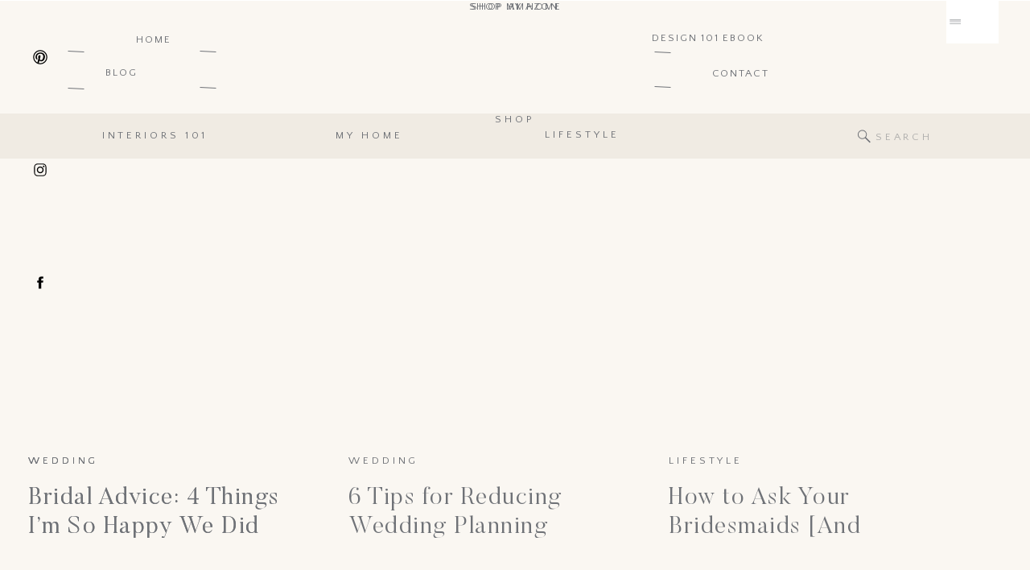

--- FILE ---
content_type: text/html; charset=utf-8
request_url: https://servelloandcointeriors.com/tag/wedding-planning
body_size: 22722
content:
<!DOCTYPE html>
<html lang="en-US" class="d">
<head>
<link rel="stylesheet" type="text/css" href="//lib.showit.co/engine/2.0.1/showit.css" />


	<!-- This site is optimized with the Yoast SEO plugin v19.4 - https://yoast.com/wordpress/plugins/seo/ -->
	<title>wedding planning Archives - Servello &amp; Co Interiors</title>
	<link rel="canonical" href="/tag/wedding-planning" />
	<meta property="og:locale" content="en_US" />
	<meta property="og:type" content="article" />
	<meta property="og:title" content="wedding planning Archives - Servello &amp; Co Interiors" />
	<meta property="og:url" content="https://servelloandcointeriors.com/tag/wedding-planning" />
	<meta property="og:site_name" content="Servello &amp; Co Interiors" />
	<meta name="twitter:card" content="summary" />
	<meta name="twitter:site" content="@amixofmin" />
	<script type="application/ld+json" class="yoast-schema-graph">{"@context":"https://schema.org","@graph":[{"@type":"WebSite","@id":"https://servelloandcointeriors.com/#website","url":"https://servelloandcointeriors.com/","name":"Servello &amp; Co Interiors","description":"New England Interior Designer","potentialAction":[{"@type":"SearchAction","target":{"@type":"EntryPoint","urlTemplate":"https://servelloandcointeriors.com/?s={search_term_string}"},"query-input":"required name=search_term_string"}],"inLanguage":"en-US"},{"@type":"ImageObject","inLanguage":"en-US","@id":"https://servelloandcointeriors.com/tag/wedding-planning#primaryimage","url":"https://servelloandcointeriors.com/wp-content/uploads/2019/05/wedding-2700.jpg","contentUrl":"https://servelloandcointeriors.com/wp-content/uploads/2019/05/wedding-2700.jpg","width":2700,"height":1928},{"@type":"CollectionPage","@id":"https://servelloandcointeriors.com/tag/wedding-planning","url":"https://servelloandcointeriors.com/tag/wedding-planning","name":"wedding planning Archives - Servello &amp; Co Interiors","isPartOf":{"@id":"https://servelloandcointeriors.com/#website"},"primaryImageOfPage":{"@id":"https://servelloandcointeriors.com/tag/wedding-planning#primaryimage"},"image":{"@id":"https://servelloandcointeriors.com/tag/wedding-planning#primaryimage"},"thumbnailUrl":"https://servelloandcointeriors.com/wp-content/uploads/2019/05/wedding-2700.jpg","breadcrumb":{"@id":"https://servelloandcointeriors.com/tag/wedding-planning#breadcrumb"},"inLanguage":"en-US"},{"@type":"BreadcrumbList","@id":"https://servelloandcointeriors.com/tag/wedding-planning#breadcrumb","itemListElement":[{"@type":"ListItem","position":1,"name":"Home","item":"https://servelloandcointeriors.com/"},{"@type":"ListItem","position":2,"name":"wedding planning"}]}]}</script>
	<!-- / Yoast SEO plugin. -->


<link rel="alternate" type="application/rss+xml" title="Servello &amp; Co Interiors &raquo; Feed" href="/feed" />
<link rel="alternate" type="application/rss+xml" title="Servello &amp; Co Interiors &raquo; Comments Feed" href="/comments/feed" />
<link rel="alternate" type="application/rss+xml" title="Servello &amp; Co Interiors &raquo; wedding planning Tag Feed" href="/tag/wedding-planning/feed" />
		<!-- This site uses the Google Analytics by ExactMetrics plugin v7.10.0 - Using Analytics tracking - https://www.exactmetrics.com/ -->
							
			
				<!-- / Google Analytics by ExactMetrics -->
		<script type="text/javascript">
/* <![CDATA[ */
window._wpemojiSettings = {"baseUrl":"https:\/\/s.w.org\/images\/core\/emoji\/14.0.0\/72x72\/","ext":".png","svgUrl":"https:\/\/s.w.org\/images\/core\/emoji\/14.0.0\/svg\/","svgExt":".svg","source":{"concatemoji":"https:\/\/servelloandcointeriors.com\/wp-includes\/js\/wp-emoji-release.min.js?ver=6.4.3"}};
/*! This file is auto-generated */
!function(i,n){var o,s,e;function c(e){try{var t={supportTests:e,timestamp:(new Date).valueOf()};sessionStorage.setItem(o,JSON.stringify(t))}catch(e){}}function p(e,t,n){e.clearRect(0,0,e.canvas.width,e.canvas.height),e.fillText(t,0,0);var t=new Uint32Array(e.getImageData(0,0,e.canvas.width,e.canvas.height).data),r=(e.clearRect(0,0,e.canvas.width,e.canvas.height),e.fillText(n,0,0),new Uint32Array(e.getImageData(0,0,e.canvas.width,e.canvas.height).data));return t.every(function(e,t){return e===r[t]})}function u(e,t,n){switch(t){case"flag":return n(e,"\ud83c\udff3\ufe0f\u200d\u26a7\ufe0f","\ud83c\udff3\ufe0f\u200b\u26a7\ufe0f")?!1:!n(e,"\ud83c\uddfa\ud83c\uddf3","\ud83c\uddfa\u200b\ud83c\uddf3")&&!n(e,"\ud83c\udff4\udb40\udc67\udb40\udc62\udb40\udc65\udb40\udc6e\udb40\udc67\udb40\udc7f","\ud83c\udff4\u200b\udb40\udc67\u200b\udb40\udc62\u200b\udb40\udc65\u200b\udb40\udc6e\u200b\udb40\udc67\u200b\udb40\udc7f");case"emoji":return!n(e,"\ud83e\udef1\ud83c\udffb\u200d\ud83e\udef2\ud83c\udfff","\ud83e\udef1\ud83c\udffb\u200b\ud83e\udef2\ud83c\udfff")}return!1}function f(e,t,n){var r="undefined"!=typeof WorkerGlobalScope&&self instanceof WorkerGlobalScope?new OffscreenCanvas(300,150):i.createElement("canvas"),a=r.getContext("2d",{willReadFrequently:!0}),o=(a.textBaseline="top",a.font="600 32px Arial",{});return e.forEach(function(e){o[e]=t(a,e,n)}),o}function t(e){var t=i.createElement("script");t.src=e,t.defer=!0,i.head.appendChild(t)}"undefined"!=typeof Promise&&(o="wpEmojiSettingsSupports",s=["flag","emoji"],n.supports={everything:!0,everythingExceptFlag:!0},e=new Promise(function(e){i.addEventListener("DOMContentLoaded",e,{once:!0})}),new Promise(function(t){var n=function(){try{var e=JSON.parse(sessionStorage.getItem(o));if("object"==typeof e&&"number"==typeof e.timestamp&&(new Date).valueOf()<e.timestamp+604800&&"object"==typeof e.supportTests)return e.supportTests}catch(e){}return null}();if(!n){if("undefined"!=typeof Worker&&"undefined"!=typeof OffscreenCanvas&&"undefined"!=typeof URL&&URL.createObjectURL&&"undefined"!=typeof Blob)try{var e="postMessage("+f.toString()+"("+[JSON.stringify(s),u.toString(),p.toString()].join(",")+"));",r=new Blob([e],{type:"text/javascript"}),a=new Worker(URL.createObjectURL(r),{name:"wpTestEmojiSupports"});return void(a.onmessage=function(e){c(n=e.data),a.terminate(),t(n)})}catch(e){}c(n=f(s,u,p))}t(n)}).then(function(e){for(var t in e)n.supports[t]=e[t],n.supports.everything=n.supports.everything&&n.supports[t],"flag"!==t&&(n.supports.everythingExceptFlag=n.supports.everythingExceptFlag&&n.supports[t]);n.supports.everythingExceptFlag=n.supports.everythingExceptFlag&&!n.supports.flag,n.DOMReady=!1,n.readyCallback=function(){n.DOMReady=!0}}).then(function(){return e}).then(function(){var e;n.supports.everything||(n.readyCallback(),(e=n.source||{}).concatemoji?t(e.concatemoji):e.wpemoji&&e.twemoji&&(t(e.twemoji),t(e.wpemoji)))}))}((window,document),window._wpemojiSettings);
/* ]]> */
</script>
<style id='wp-emoji-styles-inline-css' type='text/css'>

	img.wp-smiley, img.emoji {
		display: inline !important;
		border: none !important;
		box-shadow: none !important;
		height: 1em !important;
		width: 1em !important;
		margin: 0 0.07em !important;
		vertical-align: -0.1em !important;
		background: none !important;
		padding: 0 !important;
	}
</style>
<link rel='stylesheet' id='wp-block-library-css' href='/wp-includes/css/dist/block-library/style.min.css?ver=6.4.3' type='text/css' media='all' />
<style id='classic-theme-styles-inline-css' type='text/css'>
/*! This file is auto-generated */
.wp-block-button__link{color:#fff;background-color:#32373c;border-radius:9999px;box-shadow:none;text-decoration:none;padding:calc(.667em + 2px) calc(1.333em + 2px);font-size:1.125em}.wp-block-file__button{background:#32373c;color:#fff;text-decoration:none}
</style>
<style id='global-styles-inline-css' type='text/css'>
body{--wp--preset--color--black: #000000;--wp--preset--color--cyan-bluish-gray: #abb8c3;--wp--preset--color--white: #ffffff;--wp--preset--color--pale-pink: #f78da7;--wp--preset--color--vivid-red: #cf2e2e;--wp--preset--color--luminous-vivid-orange: #ff6900;--wp--preset--color--luminous-vivid-amber: #fcb900;--wp--preset--color--light-green-cyan: #7bdcb5;--wp--preset--color--vivid-green-cyan: #00d084;--wp--preset--color--pale-cyan-blue: #8ed1fc;--wp--preset--color--vivid-cyan-blue: #0693e3;--wp--preset--color--vivid-purple: #9b51e0;--wp--preset--gradient--vivid-cyan-blue-to-vivid-purple: linear-gradient(135deg,rgba(6,147,227,1) 0%,rgb(155,81,224) 100%);--wp--preset--gradient--light-green-cyan-to-vivid-green-cyan: linear-gradient(135deg,rgb(122,220,180) 0%,rgb(0,208,130) 100%);--wp--preset--gradient--luminous-vivid-amber-to-luminous-vivid-orange: linear-gradient(135deg,rgba(252,185,0,1) 0%,rgba(255,105,0,1) 100%);--wp--preset--gradient--luminous-vivid-orange-to-vivid-red: linear-gradient(135deg,rgba(255,105,0,1) 0%,rgb(207,46,46) 100%);--wp--preset--gradient--very-light-gray-to-cyan-bluish-gray: linear-gradient(135deg,rgb(238,238,238) 0%,rgb(169,184,195) 100%);--wp--preset--gradient--cool-to-warm-spectrum: linear-gradient(135deg,rgb(74,234,220) 0%,rgb(151,120,209) 20%,rgb(207,42,186) 40%,rgb(238,44,130) 60%,rgb(251,105,98) 80%,rgb(254,248,76) 100%);--wp--preset--gradient--blush-light-purple: linear-gradient(135deg,rgb(255,206,236) 0%,rgb(152,150,240) 100%);--wp--preset--gradient--blush-bordeaux: linear-gradient(135deg,rgb(254,205,165) 0%,rgb(254,45,45) 50%,rgb(107,0,62) 100%);--wp--preset--gradient--luminous-dusk: linear-gradient(135deg,rgb(255,203,112) 0%,rgb(199,81,192) 50%,rgb(65,88,208) 100%);--wp--preset--gradient--pale-ocean: linear-gradient(135deg,rgb(255,245,203) 0%,rgb(182,227,212) 50%,rgb(51,167,181) 100%);--wp--preset--gradient--electric-grass: linear-gradient(135deg,rgb(202,248,128) 0%,rgb(113,206,126) 100%);--wp--preset--gradient--midnight: linear-gradient(135deg,rgb(2,3,129) 0%,rgb(40,116,252) 100%);--wp--preset--font-size--small: 13px;--wp--preset--font-size--medium: 20px;--wp--preset--font-size--large: 36px;--wp--preset--font-size--x-large: 42px;--wp--preset--spacing--20: 0.44rem;--wp--preset--spacing--30: 0.67rem;--wp--preset--spacing--40: 1rem;--wp--preset--spacing--50: 1.5rem;--wp--preset--spacing--60: 2.25rem;--wp--preset--spacing--70: 3.38rem;--wp--preset--spacing--80: 5.06rem;--wp--preset--shadow--natural: 6px 6px 9px rgba(0, 0, 0, 0.2);--wp--preset--shadow--deep: 12px 12px 50px rgba(0, 0, 0, 0.4);--wp--preset--shadow--sharp: 6px 6px 0px rgba(0, 0, 0, 0.2);--wp--preset--shadow--outlined: 6px 6px 0px -3px rgba(255, 255, 255, 1), 6px 6px rgba(0, 0, 0, 1);--wp--preset--shadow--crisp: 6px 6px 0px rgba(0, 0, 0, 1);}:where(.is-layout-flex){gap: 0.5em;}:where(.is-layout-grid){gap: 0.5em;}body .is-layout-flow > .alignleft{float: left;margin-inline-start: 0;margin-inline-end: 2em;}body .is-layout-flow > .alignright{float: right;margin-inline-start: 2em;margin-inline-end: 0;}body .is-layout-flow > .aligncenter{margin-left: auto !important;margin-right: auto !important;}body .is-layout-constrained > .alignleft{float: left;margin-inline-start: 0;margin-inline-end: 2em;}body .is-layout-constrained > .alignright{float: right;margin-inline-start: 2em;margin-inline-end: 0;}body .is-layout-constrained > .aligncenter{margin-left: auto !important;margin-right: auto !important;}body .is-layout-constrained > :where(:not(.alignleft):not(.alignright):not(.alignfull)){max-width: var(--wp--style--global--content-size);margin-left: auto !important;margin-right: auto !important;}body .is-layout-constrained > .alignwide{max-width: var(--wp--style--global--wide-size);}body .is-layout-flex{display: flex;}body .is-layout-flex{flex-wrap: wrap;align-items: center;}body .is-layout-flex > *{margin: 0;}body .is-layout-grid{display: grid;}body .is-layout-grid > *{margin: 0;}:where(.wp-block-columns.is-layout-flex){gap: 2em;}:where(.wp-block-columns.is-layout-grid){gap: 2em;}:where(.wp-block-post-template.is-layout-flex){gap: 1.25em;}:where(.wp-block-post-template.is-layout-grid){gap: 1.25em;}.has-black-color{color: var(--wp--preset--color--black) !important;}.has-cyan-bluish-gray-color{color: var(--wp--preset--color--cyan-bluish-gray) !important;}.has-white-color{color: var(--wp--preset--color--white) !important;}.has-pale-pink-color{color: var(--wp--preset--color--pale-pink) !important;}.has-vivid-red-color{color: var(--wp--preset--color--vivid-red) !important;}.has-luminous-vivid-orange-color{color: var(--wp--preset--color--luminous-vivid-orange) !important;}.has-luminous-vivid-amber-color{color: var(--wp--preset--color--luminous-vivid-amber) !important;}.has-light-green-cyan-color{color: var(--wp--preset--color--light-green-cyan) !important;}.has-vivid-green-cyan-color{color: var(--wp--preset--color--vivid-green-cyan) !important;}.has-pale-cyan-blue-color{color: var(--wp--preset--color--pale-cyan-blue) !important;}.has-vivid-cyan-blue-color{color: var(--wp--preset--color--vivid-cyan-blue) !important;}.has-vivid-purple-color{color: var(--wp--preset--color--vivid-purple) !important;}.has-black-background-color{background-color: var(--wp--preset--color--black) !important;}.has-cyan-bluish-gray-background-color{background-color: var(--wp--preset--color--cyan-bluish-gray) !important;}.has-white-background-color{background-color: var(--wp--preset--color--white) !important;}.has-pale-pink-background-color{background-color: var(--wp--preset--color--pale-pink) !important;}.has-vivid-red-background-color{background-color: var(--wp--preset--color--vivid-red) !important;}.has-luminous-vivid-orange-background-color{background-color: var(--wp--preset--color--luminous-vivid-orange) !important;}.has-luminous-vivid-amber-background-color{background-color: var(--wp--preset--color--luminous-vivid-amber) !important;}.has-light-green-cyan-background-color{background-color: var(--wp--preset--color--light-green-cyan) !important;}.has-vivid-green-cyan-background-color{background-color: var(--wp--preset--color--vivid-green-cyan) !important;}.has-pale-cyan-blue-background-color{background-color: var(--wp--preset--color--pale-cyan-blue) !important;}.has-vivid-cyan-blue-background-color{background-color: var(--wp--preset--color--vivid-cyan-blue) !important;}.has-vivid-purple-background-color{background-color: var(--wp--preset--color--vivid-purple) !important;}.has-black-border-color{border-color: var(--wp--preset--color--black) !important;}.has-cyan-bluish-gray-border-color{border-color: var(--wp--preset--color--cyan-bluish-gray) !important;}.has-white-border-color{border-color: var(--wp--preset--color--white) !important;}.has-pale-pink-border-color{border-color: var(--wp--preset--color--pale-pink) !important;}.has-vivid-red-border-color{border-color: var(--wp--preset--color--vivid-red) !important;}.has-luminous-vivid-orange-border-color{border-color: var(--wp--preset--color--luminous-vivid-orange) !important;}.has-luminous-vivid-amber-border-color{border-color: var(--wp--preset--color--luminous-vivid-amber) !important;}.has-light-green-cyan-border-color{border-color: var(--wp--preset--color--light-green-cyan) !important;}.has-vivid-green-cyan-border-color{border-color: var(--wp--preset--color--vivid-green-cyan) !important;}.has-pale-cyan-blue-border-color{border-color: var(--wp--preset--color--pale-cyan-blue) !important;}.has-vivid-cyan-blue-border-color{border-color: var(--wp--preset--color--vivid-cyan-blue) !important;}.has-vivid-purple-border-color{border-color: var(--wp--preset--color--vivid-purple) !important;}.has-vivid-cyan-blue-to-vivid-purple-gradient-background{background: var(--wp--preset--gradient--vivid-cyan-blue-to-vivid-purple) !important;}.has-light-green-cyan-to-vivid-green-cyan-gradient-background{background: var(--wp--preset--gradient--light-green-cyan-to-vivid-green-cyan) !important;}.has-luminous-vivid-amber-to-luminous-vivid-orange-gradient-background{background: var(--wp--preset--gradient--luminous-vivid-amber-to-luminous-vivid-orange) !important;}.has-luminous-vivid-orange-to-vivid-red-gradient-background{background: var(--wp--preset--gradient--luminous-vivid-orange-to-vivid-red) !important;}.has-very-light-gray-to-cyan-bluish-gray-gradient-background{background: var(--wp--preset--gradient--very-light-gray-to-cyan-bluish-gray) !important;}.has-cool-to-warm-spectrum-gradient-background{background: var(--wp--preset--gradient--cool-to-warm-spectrum) !important;}.has-blush-light-purple-gradient-background{background: var(--wp--preset--gradient--blush-light-purple) !important;}.has-blush-bordeaux-gradient-background{background: var(--wp--preset--gradient--blush-bordeaux) !important;}.has-luminous-dusk-gradient-background{background: var(--wp--preset--gradient--luminous-dusk) !important;}.has-pale-ocean-gradient-background{background: var(--wp--preset--gradient--pale-ocean) !important;}.has-electric-grass-gradient-background{background: var(--wp--preset--gradient--electric-grass) !important;}.has-midnight-gradient-background{background: var(--wp--preset--gradient--midnight) !important;}.has-small-font-size{font-size: var(--wp--preset--font-size--small) !important;}.has-medium-font-size{font-size: var(--wp--preset--font-size--medium) !important;}.has-large-font-size{font-size: var(--wp--preset--font-size--large) !important;}.has-x-large-font-size{font-size: var(--wp--preset--font-size--x-large) !important;}
.wp-block-navigation a:where(:not(.wp-element-button)){color: inherit;}
:where(.wp-block-post-template.is-layout-flex){gap: 1.25em;}:where(.wp-block-post-template.is-layout-grid){gap: 1.25em;}
:where(.wp-block-columns.is-layout-flex){gap: 2em;}:where(.wp-block-columns.is-layout-grid){gap: 2em;}
.wp-block-pullquote{font-size: 1.5em;line-height: 1.6;}
</style>
<link rel='stylesheet' id='pub-style-css' href='/wp-content/themes/showit/pubs/bvd3nuqbray4s7zfmfgq4w/20231211143743S9gwwyd/assets/pub.css?ver=1702305468' type='text/css' media='all' />
<script type="text/javascript" src="/wp-content/plugins/google-analytics-dashboard-for-wp/assets/js/frontend-gtag.min.js?ver=7.10.0" id="exactmetrics-frontend-script-js"></script>
<script data-cfasync="false" data-wpfc-render="false" type="text/javascript" id='exactmetrics-frontend-script-js-extra'>/* <![CDATA[ */
var exactmetrics_frontend = {"js_events_tracking":"true","download_extensions":"zip,mp3,mpeg,pdf,docx,pptx,xlsx,rar","inbound_paths":"[{\"path\":\"\\\/go\\\/\",\"label\":\"affiliate\"},{\"path\":\"\\\/recommend\\\/\",\"label\":\"affiliate\"}]","home_url":"https:\/\/servelloandcointeriors.com","hash_tracking":"false","ua":"UA-57855398-1","v4_id":""};/* ]]> */
</script>
<script type="text/javascript" src="/wp-includes/js/jquery/jquery.min.js?ver=3.7.1" id="jquery-core-js"></script>
<script type="text/javascript" id="jquery-core-js-after">
/* <![CDATA[ */
$ = jQuery;
/* ]]> */
</script>
<script type="text/javascript" src="/wp-content/themes/showit/pubs/bvd3nuqbray4s7zfmfgq4w/20231211143743S9gwwyd/assets/pub.js?ver=1702305468" id="pub-script-js"></script>
<link rel="https://api.w.org/" href="/wp-json/" /><link rel="alternate" type="application/json" href="/wp-json/wp/v2/tags/138" /><link rel="EditURI" type="application/rsd+xml" title="RSD" href="/xmlrpc.php?rsd" />

<meta charset="UTF-8" />
<meta name="viewport" content="width=device-width, initial-scale=1" />
<link rel="icon" type="image/png" href="//static.showit.co/200/xO9guj-0S_S-Vx8_gdXg_A/178798/favicon.png" />
<link rel="preconnect" href="https://static.showit.co" />

<script>
(function(w, d, t, h, s, n) {
w.FlodeskObject = n;
var fn = function() {
(w[n].q = w[n].q || []).push(arguments);
};
w[n] = w[n] || fn;
var f = d.getElementsByTagName(t)[0];
var v = '?v=' + Math.floor(new Date().getTime() / (120 * 1000)) * 60;
var sm = d.createElement(t);
sm.async = true;
sm.type = 'module';
sm.src = h + s + '.mjs' + v;
f.parentNode.insertBefore(sm, f);
var sn = d.createElement(t);
sn.async = true;
sn.noModule = true;
sn.src = h + s + '.js' + v;
f.parentNode.insertBefore(sn, f);
})(window, document, 'script', 'https://assets.flodesk.com', '/universal', 'fd');
</script>
<script>
window.fd('form', {
formId: '62ebf5a2e5ea6b3d8aea4407'
});
</script>
<link rel="preconnect" href="https://fonts.googleapis.com">
<link rel="preconnect" href="https://fonts.gstatic.com" crossorigin>
<link href="https://fonts.googleapis.com/css?family=Quattrocento+Sans:regular" rel="stylesheet" type="text/css"/>
<style>
@font-face{font-family:Butler Light;src:url('//static.showit.co/file/PRnFCLGTTAO_V26G_WM8Sg/shared/butler-light.woff');}
@font-face{font-family:Jules;src:url('//static.showit.co/file/gsjqCnwzQ5K0tQ6zIhPIiw/shared/jules-webfont.woff');}
</style>
<script id="init_data" type="application/json">
{"mobile":{"w":320,"bgMediaType":"none","defaultTrIn":{"type":"fade"},"defaultTrOut":{"type":"fade"},"bgFillType":"color","bgColor":"colors-7"},"desktop":{"w":1200,"bgColor":"colors-7","bgMediaType":"none","bgFillType":"color"},"sid":"bvd3nuqbray4s7zfmfgq4w","break":768,"assetURL":"//static.showit.co","contactFormId":"178798/311379","cfAction":"aHR0cHM6Ly9jbGllbnRzZXJ2aWNlLnNob3dpdC5jby9jb250YWN0Zm9ybQ==","sgAction":"aHR0cHM6Ly9jbGllbnRzZXJ2aWNlLnNob3dpdC5jby9zb2NpYWxncmlk","blockData":[{"slug":"mobile-menu","visible":"m","states":[],"d":{"w":1200,"h":400,"bgColor":"colors-7","bgMediaType":"none","bgFillType":"color"},"m":{"bgFillType":"color","trIn":{"type":"slide","direction":"Left","duration":0.5},"nature":"wH","h":400,"trOut":{"type":"slide","direction":"Left","duration":0.5},"stateTrIn":{"direction":"Right","type":"fade"},"w":320,"bgMediaType":"none","bgColor":"colors-6:90","locking":{"side":"t"},"hide":1,"tr":{"in":{"cl":"slideInLeft","d":0.5,"dl":"0"},"out":{"cl":"slideOutLeft","d":0.5,"dl":"0"}}}},{"slug":"side-menu","visible":"a","states":[],"d":{"w":1200,"h":1,"bgMediaType":"none","bgFillType":"color","bgColor":"colors-7:0","locking":{"side":"st"}},"m":{"w":320,"h":1,"bgFillType":"color","bgColor":"colors-7","bgMediaType":"none","tr":{"in":{"cl":"fadeIn","d":"0.5","dl":"0"},"out":{"cl":"fadeOut","d":"0.5","dl":"0"}}}},{"slug":"header","visible":"a","states":[{"slug":"view-1","d":{"bgColor":"#000000:0","bgMediaType":"none","bgFillType":"color"},"m":{"bgMediaType":"none","bgFillType":"color","bgColor":"#000000:0"}},{"slug":"view-2","d":{"bgMediaType":"none","bgColor":"#000000:0","bgFillType":"color"},"m":{"bgFillType":"color","bgColor":"#000000:0","bgMediaType":"none"}},{"slug":"view-3","d":{"bgMediaType":"none","bgColor":"#000000:0","bgFillType":"color"},"m":{"bgFillType":"color","bgColor":"#000000:0","bgMediaType":"none"}}],"d":{"w":1200,"h":140,"bgColor":"colors-6","bgMediaType":"none","bgFillType":"color","locking":{}},"m":{"w":320,"h":125,"bgFillType":"color","bgColor":"colors-6","bgMediaType":"none","tr":{"in":{"cl":"fadeIn","d":"0.5","dl":"0"},"out":{"cl":"fadeOut","d":"0.5","dl":"0"}}},"stateTrans":[{"d":{"in":{"cl":"fadeIn","d":"0.5","dl":"0","od":"fadeIn"},"out":{"cl":"fadeOut","d":"0.5","dl":"0","od":"fadeOut"}},"m":{"in":{"cl":"fadeIn","d":"0.5","dl":"0","od":"fadeIn"},"out":{"cl":"fadeOut","d":"0.5","dl":"0","od":"fadeOut"}}},{"d":{"in":{"cl":"fadeIn","d":"0.5","dl":"0","od":"fadeIn"},"out":{"cl":"fadeOut","d":"0.5","dl":"0","od":"fadeOut"}},"m":{"in":{"cl":"fadeIn","d":"0.5","dl":"0","od":"fadeIn"},"out":{"cl":"fadeOut","d":"0.5","dl":"0","od":"fadeOut"}}},{"d":{"in":{"cl":"fadeIn","d":"0.5","dl":"0","od":"fadeIn"},"out":{"cl":"fadeOut","d":"0.5","dl":"0","od":"fadeOut"}},"m":{"in":{"cl":"fadeIn","d":"0.5","dl":"0","od":"fadeIn"},"out":{"cl":"fadeOut","d":"0.5","dl":"0","od":"fadeOut"}}}]},{"slug":"blog-nav","visible":"d","states":[],"d":{"w":1200,"h":56,"bgColor":"colors-5","bgMediaType":"none","bgFillType":"color"},"m":{"w":320,"h":200,"bgFillType":"color","bgColor":"colors-7","bgMediaType":"none","tr":{"in":{"cl":"fadeIn","d":"0.5","dl":"0"},"out":{"cl":"fadeOut","d":"0.5","dl":"0"}}}},{"slug":"post-grid-1","visible":"a","states":[{"slug":"view-1","d":{"bgMediaType":"none","bgColor":"#000000:0","bgFillType":"color"},"m":{"bgFillType":"color","bgColor":"#000000:0","bgMediaType":"none"}},{"slug":"view-2","d":{"bgMediaType":"none","bgColor":"#000000:0","bgFillType":"color"},"m":{"bgFillType":"color","bgColor":"#000000:0","bgMediaType":"none"}},{"slug":"view-3","d":{"bgMediaType":"none","bgColor":"#000000:0","bgFillType":"color"},"m":{"bgFillType":"color","bgColor":"#000000:0","bgMediaType":"none"}}],"d":{"w":1200,"h":534,"bgColor":"colors-6","nature":"dH","bgMediaType":"none","bgFillType":"color"},"m":{"w":320,"h":2000,"bgFillType":"color","nature":"dH","bgColor":"colors-7","bgMediaType":"none","tr":{"in":{"cl":"fadeIn","d":"0.5","dl":"0"},"out":{"cl":"fadeOut","d":"0.5","dl":"0"}}},"stateTrans":[{"d":{"in":{"cl":"fadeIn","d":"0.5","dl":"0","od":"fadeIn"},"out":{"cl":"fadeOut","d":"0.5","dl":"0","od":"fadeOut"}},"m":{"in":{"cl":"fadeIn","d":"0.5","dl":"0","od":"fadeIn"},"out":{"cl":"fadeOut","d":"0.5","dl":"0","od":"fadeOut"}}},{"d":{"in":{"cl":"fadeIn","d":"0.5","dl":"0","od":"fadeIn"},"out":{"cl":"fadeOut","d":"0.5","dl":"0","od":"fadeOut"}},"m":{"in":{"cl":"fadeIn","d":"0.5","dl":"0","od":"fadeIn"},"out":{"cl":"fadeOut","d":"0.5","dl":"0","od":"fadeOut"}}},{"d":{"in":{"cl":"fadeIn","d":"0.5","dl":"0","od":"fadeIn"},"out":{"cl":"fadeOut","d":"0.5","dl":"0","od":"fadeOut"}},"m":{"in":{"cl":"fadeIn","d":"0.5","dl":"0","od":"fadeIn"},"out":{"cl":"fadeOut","d":"0.5","dl":"0","od":"fadeOut"}}}]},{"slug":"older-newer","visible":"a","states":[],"d":{"w":1200,"h":68,"bgMediaType":"none","bgFillType":"color","bgColor":"colors-6"},"m":{"w":320,"h":120,"bgFillType":"color","bgColor":"colors-7","bgMediaType":"none","tr":{"in":{"cl":"fadeIn","d":"0.5","dl":"0"},"out":{"cl":"fadeOut","d":"0.5","dl":"0"}}}},{"slug":"call-to-action","visible":"a","states":[],"d":{"bgFillType":"color","bgScale":"cover","bgOpacity":70,"h":500,"bgPos":"cm","bgScroll":"x","bgImage":{"key":"p2UIyfKlQUmomTPo5W383w/178798/virtual-interior-design-services-1000.jpg","aspect_ratio":0.71429,"title":"virtual-interior-design-services-1000","type":"asset"},"w":1200,"bgMediaType":"image","bgColor":"colors-2"},"m":{"bgFillType":"color","bgScale":"cover","bgOpacity":70,"h":350,"bgPos":"cm","bgScroll":"p","bgImage":{"key":"p2UIyfKlQUmomTPo5W383w/178798/virtual-interior-design-services-1000.jpg","aspect_ratio":0.71429,"title":"virtual-interior-design-services-1000","type":"asset"},"w":320,"bgMediaType":"image","bgColor":"colors-2","tr":{"in":{"cl":"fadeIn","d":"0.5","dl":"0"},"out":{"cl":"fadeOut","d":"0.5","dl":"0"}}}},{"slug":"footer-1","visible":"a","states":[],"d":{"w":1200,"h":800,"bgColor":"colors-6","bgMediaType":"none","bgFillType":"color"},"m":{"w":320,"h":550,"bgFillType":"color","bgColor":"colors-6","bgMediaType":"none","tr":{"in":{"cl":"fadeIn","d":"0.5","dl":"0"},"out":{"cl":"fadeOut","d":"0.5","dl":"0"}}}},{"slug":"full-menu","visible":"d","states":[],"d":{"bgFillType":"color","trIn":{"type":"slide","direction":"Right"},"nature":"wH","h":710,"trOut":{"type":"slide","direction":"Right"},"stateTrIn":{"direction":"none","type":"fade"},"w":1200,"bgMediaType":"none","bgColor":"#000000:0","stateTrOut":{"direction":"none","type":"fade"},"locking":{"side":"t"},"hide":1,"tr":{"in":{"cl":"slideInRight","d":"0.5","dl":"0"},"out":{"cl":"slideOutRight","d":"0.5","dl":"0"}}},"m":{"w":320,"h":200,"bgFillType":"color","bgColor":"colors-7","bgMediaType":"none","tr":{"in":{"cl":"fadeIn","d":"0.5","dl":"0"},"out":{"cl":"fadeOut","d":"0.5","dl":"0"}}}}],"elementData":[{"type":"line","visible":"d","id":"mobile-menu_0","blockId":"mobile-menu","m":{"x":48,"y":38,"w":224,"h":3,"a":0},"d":{"x":96,"y":59,"w":110,"h":1,"a":0}},{"type":"line","visible":"d","id":"mobile-menu_1","blockId":"mobile-menu","m":{"x":48,"y":38,"w":224,"h":3,"a":0},"d":{"x":96,"y":100,"w":110,"h":1,"a":0}},{"type":"line","visible":"d","id":"mobile-menu_2","blockId":"mobile-menu","m":{"x":48,"y":38,"w":224,"h":3,"a":0},"d":{"x":261,"y":59,"w":110,"h":1,"a":0}},{"type":"text","visible":"d","id":"mobile-menu_3","blockId":"mobile-menu","m":{"x":103,"y":29,"w":113.39999999999999,"h":21,"a":0},"d":{"x":261,"y":39,"w":110,"h":22,"a":0}},{"type":"line","visible":"d","id":"mobile-menu_4","blockId":"mobile-menu","m":{"x":48,"y":38,"w":224,"h":3,"a":0},"d":{"x":261,"y":100,"w":110,"h":1,"a":0}},{"type":"text","visible":"d","id":"mobile-menu_5","blockId":"mobile-menu","m":{"x":103,"y":29,"w":113.39999999999999,"h":21,"a":0},"d":{"x":261,"y":80,"w":110,"h":22,"a":0}},{"type":"text","visible":"m","id":"mobile-menu_6","blockId":"mobile-menu","m":{"x":38,"y":84,"w":244,"h":34,"a":0},"d":{"x":546,"y":191,"w":107.99999999999999,"h":18,"a":0}},{"type":"icon","visible":"m","id":"mobile-menu_7","blockId":"mobile-menu","m":{"x":275,"y":9,"w":32,"h":30,"a":0},"d":{"x":550,"y":150,"w":100,"h":100,"a":0}},{"type":"text","visible":"m","id":"mobile-menu_8","blockId":"mobile-menu","m":{"x":38,"y":321,"w":244,"h":34,"a":0},"d":{"x":546,"y":191,"w":107.99999999999999,"h":18,"a":0}},{"type":"text","visible":"m","id":"mobile-menu_9","blockId":"mobile-menu","m":{"x":38,"y":287,"w":244,"h":34,"a":0},"d":{"x":546,"y":191,"w":107.99999999999999,"h":18,"a":0}},{"type":"text","visible":"m","id":"mobile-menu_10","blockId":"mobile-menu","m":{"x":38,"y":118,"w":244,"h":34,"a":0},"d":{"x":546,"y":191,"w":107.99999999999999,"h":18,"a":0}},{"type":"text","visible":"m","id":"mobile-menu_11","blockId":"mobile-menu","m":{"x":38,"y":219,"w":244,"h":34,"a":0},"d":{"x":546,"y":191,"w":107.99999999999999,"h":18,"a":0}},{"type":"graphic","visible":"m","id":"mobile-menu_12","blockId":"mobile-menu","m":{"x":48,"y":24,"w":224,"h":61,"a":0},"d":{"x":345,"y":60,"w":510,"h":280,"a":0},"c":{"key":"HLsyprzPTPyUGXiYjcCmCg/178798/servello-co-interiors-logo-2022-alt-grey.png","aspect_ratio":1.82039}},{"type":"text","visible":"m","id":"mobile-menu_13","blockId":"mobile-menu","m":{"x":38,"y":253,"w":244,"h":34,"a":0},"d":{"x":546,"y":191,"w":107.99999999999999,"h":18,"a":0}},{"type":"text","visible":"m","id":"mobile-menu_14","blockId":"mobile-menu","m":{"x":38,"y":185,"w":244,"h":34,"a":0},"d":{"x":546,"y":191,"w":107.99999999999999,"h":18,"a":0}},{"type":"text","visible":"m","id":"mobile-menu_15","blockId":"mobile-menu","m":{"x":38,"y":152,"w":244,"h":34,"a":0},"d":{"x":546,"y":191,"w":107.99999999999999,"h":18,"a":0}},{"type":"simple","visible":"d","id":"side-menu_0","blockId":"side-menu","m":{"x":48,"y":10,"w":224,"h":47.599999999999994,"a":0},"d":{"x":1136,"y":0,"w":65,"h":54,"a":0,"lockH":"r"}},{"type":"icon","visible":"d","id":"side-menu_1","blockId":"side-menu","m":{"x":135,"y":6,"w":50,"h":50,"a":0},"d":{"x":1137,"y":0,"w":62,"h":54,"a":0,"lockH":"r"},"pc":[{"type":"show","block":"full-menu"}]},{"type":"text","visible":"d","id":"header_0","blockId":"header","m":{"x":103,"y":29,"w":113,"h":21,"a":0},"d":{"x":231,"y":82,"w":179,"h":22,"a":0}},{"type":"text","visible":"d","id":"header_1","blockId":"header","m":{"x":103,"y":29,"w":113.39999999999999,"h":21,"a":0},"d":{"x":825,"y":83,"w":110,"h":22,"a":0}},{"type":"icon","visible":"d","id":"header_2","blockId":"header","m":{"x":135,"y":15,"w":50,"h":50,"a":0},"d":{"x":1003,"y":41,"w":20,"h":20,"a":0}},{"type":"icon","visible":"d","id":"header_3","blockId":"header","m":{"x":135,"y":15,"w":50,"h":50,"a":0},"d":{"x":1079,"y":41,"w":20,"h":20,"a":0}},{"type":"icon","visible":"d","id":"header_4","blockId":"header","m":{"x":135,"y":15,"w":50,"h":50,"a":0},"d":{"x":1041,"y":41,"w":20,"h":20,"a":0}},{"type":"text","visible":"d","id":"header_5","blockId":"header","m":{"x":175,"y":69,"w":113,"h":21,"a":0},"d":{"x":96,"y":41,"w":110,"h":22,"a":0}},{"type":"graphic","visible":"a","id":"header_view-1_0","blockId":"header","m":{"x":-22,"y":1,"w":224,"h":123,"a":0},"d":{"x":410,"y":4,"w":366,"h":140,"a":0},"c":{"key":"HLsyprzPTPyUGXiYjcCmCg/178798/servello-co-interiors-logo-2022-alt-grey.png","aspect_ratio":1.82039}},{"type":"icon","visible":"m","id":"header_view-1_1","blockId":"header","m":{"x":242,"y":38,"w":50,"h":50,"a":0},"d":{"x":654,"y":11,"w":100,"h":100,"a":0},"pc":[{"type":"show","block":"mobile-menu"}]},{"type":"text","visible":"d","id":"header_view-1_2","blockId":"header","m":{"x":175,"y":69,"w":113,"h":21,"a":0},"d":{"x":248,"y":43,"w":144,"h":22,"a":0}},{"type":"text","visible":"d","id":"header_view-1_3","blockId":"header","m":{"x":103,"y":29,"w":113.39999999999999,"h":21,"a":0},"d":{"x":96,"y":82,"w":110,"h":22,"a":0}},{"type":"text","visible":"d","id":"header_view-1_4","blockId":"header","m":{"x":103,"y":29,"w":113.39999999999999,"h":21,"a":0},"d":{"x":776,"y":39,"w":208,"h":22,"a":0}},{"type":"iframe","visible":"a","id":"header_view-1_5","blockId":"header","m":{"x":242,"y":0,"w":78,"h":59,"a":0},"d":{"x":474,"y":4,"w":265,"h":140,"a":0}},{"type":"line","visible":"d","id":"header_view-1_6","blockId":"header","m":{"x":48,"y":38,"w":224,"h":3,"a":0},"d":{"x":813,"y":63,"w":135,"h":1,"a":0}},{"type":"line","visible":"d","id":"header_view-1_7","blockId":"header","m":{"x":48,"y":38,"w":224,"h":3,"a":0},"d":{"x":813,"y":106,"w":135,"h":1,"a":0}},{"type":"line","visible":"d","id":"header_view-1_8","blockId":"header","m":{"x":48,"y":38,"w":224,"h":3,"a":0},"d":{"x":248,"y":62,"w":135,"h":1,"a":0}},{"type":"line","visible":"d","id":"header_view-1_9","blockId":"header","m":{"x":48,"y":38,"w":224,"h":3,"a":0},"d":{"x":248,"y":107,"w":135,"h":1,"a":0}},{"type":"line","visible":"d","id":"header_view-1_10","blockId":"header","m":{"x":48,"y":38,"w":224,"h":3,"a":0},"d":{"x":84,"y":108,"w":135,"h":1,"a":0}},{"type":"line","visible":"d","id":"header_view-1_11","blockId":"header","m":{"x":48,"y":38,"w":224,"h":3,"a":0},"d":{"x":84,"y":62,"w":135,"h":1,"a":0}},{"type":"iframe","visible":"a","id":"header_view-1_12","blockId":"header","m":{"x":48,"y":19,"w":224,"h":87.5,"a":0},"d":{"x":360,"y":42,"w":480,"h":56,"a":0}},{"type":"graphic","visible":"a","id":"header_view-2_0","blockId":"header","m":{"x":-22,"y":1,"w":224,"h":123,"a":0},"d":{"x":425,"y":-42,"w":366,"h":224,"a":0},"c":{"key":"HLsyprzPTPyUGXiYjcCmCg/178798/servello-co-interiors-logo-2022-alt-grey.png","aspect_ratio":1.82039}},{"type":"icon","visible":"m","id":"header_view-2_1","blockId":"header","m":{"x":242,"y":38,"w":50,"h":50,"a":0},"d":{"x":654,"y":11,"w":100,"h":100,"a":0},"pc":[{"type":"show","block":"mobile-menu"}]},{"type":"text","visible":"d","id":"header_view-2_2","blockId":"header","m":{"x":175,"y":69,"w":113,"h":21,"a":0},"d":{"x":96,"y":80,"w":110,"h":22,"a":0}},{"type":"text","visible":"d","id":"header_view-2_3","blockId":"header","m":{"x":103,"y":29,"w":113.39999999999999,"h":21,"a":0},"d":{"x":833,"y":39,"w":110,"h":22,"a":0}},{"type":"text","visible":"d","id":"header_view-2_4","blockId":"header","m":{"x":103,"y":29,"w":113.39999999999999,"h":21,"a":0},"d":{"x":826,"y":79,"w":110,"h":22,"a":0}},{"type":"text","visible":"d","id":"header_view-2_5","blockId":"header","m":{"x":103,"y":29,"w":113,"h":21,"a":0},"d":{"x":265,"y":36,"w":110,"h":22,"a":0}},{"type":"iframe","visible":"a","id":"header_view-2_6","blockId":"header","m":{"x":48,"y":19,"w":224,"h":87.5,"a":0},"d":{"x":360,"y":42,"w":480,"h":56,"a":0}},{"type":"simple","visible":"a","id":"header_view-2_7","blockId":"header","m":{"x":48,"y":19,"w":224,"h":87.5,"a":0},"d":{"x":818,"y":102,"w":140,"h":116,"a":0}},{"type":"text","visible":"d","id":"header_view-2_8","blockId":"header","m":{"x":103,"y":29,"w":113.39999999999999,"h":21,"a":0},"d":{"x":818,"y":111,"w":140,"h":22,"a":0}},{"type":"text","visible":"d","id":"header_view-2_9","blockId":"header","m":{"x":103,"y":29,"w":113.39999999999999,"h":21,"a":0},"d":{"x":818,"y":137,"w":140,"h":22,"a":0}},{"type":"text","visible":"d","id":"header_view-2_10","blockId":"header","m":{"x":103,"y":29,"w":113.39999999999999,"h":21,"a":0},"d":{"x":818,"y":167,"w":140,"h":22,"a":0}},{"type":"text","visible":"d","id":"header_view-2_11","blockId":"header","m":{"x":103,"y":29,"w":113.39999999999999,"h":21,"a":0},"d":{"x":818,"y":196,"w":140,"h":22,"a":0}},{"type":"line","visible":"d","id":"header_view-2_12","blockId":"header","m":{"x":48,"y":38,"w":224,"h":3,"a":0},"d":{"x":818,"y":130,"w":140,"h":1,"a":0}},{"type":"line","visible":"d","id":"header_view-2_13","blockId":"header","m":{"x":48,"y":38,"w":224,"h":3,"a":0},"d":{"x":818,"y":158,"w":140,"h":1,"a":0}},{"type":"line","visible":"d","id":"header_view-2_14","blockId":"header","m":{"x":48,"y":38,"w":224,"h":3,"a":0},"d":{"x":818,"y":189,"w":140,"h":1,"a":0}},{"type":"text","visible":"a","id":"blog-nav_0","blockId":"blog-nav","m":{"x":67,"y":85,"w":185.99999999999997,"h":31,"a":0},"d":{"x":63,"y":20,"w":179,"h":19,"a":0}},{"type":"text","visible":"a","id":"blog-nav_1","blockId":"blog-nav","m":{"x":67,"y":85,"w":185.99999999999997,"h":31,"a":0},"d":{"x":280,"y":20,"w":278,"h":17,"a":0}},{"type":"text","visible":"a","id":"blog-nav_2","blockId":"blog-nav","m":{"x":67,"y":85,"w":185.99999999999997,"h":31,"a":0},"d":{"x":594,"y":19,"w":179,"h":19,"a":0}},{"type":"text","visible":"a","id":"blog-nav_3","blockId":"blog-nav","m":{"x":77,"y":95,"w":185.99999999999997,"h":31,"a":0},"d":{"x":813,"y":19,"w":179,"h":19,"a":0}},{"type":"text","visible":"a","id":"blog-nav_4","blockId":"blog-nav","m":{"x":87,"y":105,"w":185.99999999999997,"h":31,"a":0},"d":{"x":1030,"y":19,"w":107,"h":19,"a":0}},{"type":"icon","visible":"a","id":"blog-nav_5","blockId":"blog-nav","m":{"x":135,"y":75,"w":50,"h":50,"a":0},"d":{"x":1024,"y":18,"w":24,"h":21,"a":0}},{"type":"graphic","visible":"a","id":"post-grid-1_view-1_0","blockId":"post-grid-1","m":{"x":20,"y":159,"w":280,"h":280,"a":0,"lockV":"b"},"d":{"x":35,"y":23,"w":335,"h":335,"a":0,"lockV":"b"},"c":{"key":"rIa4WGlYTGiugEBKjeFPng/shared/tessa-wilson-485voeg7ybq-unsplash.jpg","aspect_ratio":0.75}},{"type":"text","visible":"a","id":"post-grid-1_view-1_1","blockId":"post-grid-1","m":{"x":20,"y":475,"w":280,"h":84,"a":0},"d":{"x":35,"y":404,"w":315,"h":67,"a":0}},{"type":"text","visible":"a","id":"post-grid-1_view-1_2","blockId":"post-grid-1","m":{"x":21,"y":447,"w":271,"h":19,"a":0},"d":{"x":35,"y":368,"w":315,"h":24,"a":0}},{"type":"graphic","visible":"a","id":"post-grid-1_view-1_3","blockId":"post-grid-1","m":{"x":20,"y":159,"w":280,"h":280,"a":0,"lockV":"b"},"d":{"x":35,"y":23,"w":335,"h":335,"a":0,"lockV":"b"},"c":{"key":"rIa4WGlYTGiugEBKjeFPng/shared/tessa-wilson-485voeg7ybq-unsplash.jpg","aspect_ratio":0.75}},{"type":"text","visible":"a","id":"post-grid-1_view-1_4","blockId":"post-grid-1","m":{"x":20,"y":475,"w":280,"h":84,"a":0},"d":{"x":35,"y":404,"w":315,"h":67,"a":0}},{"type":"text","visible":"a","id":"post-grid-1_view-1_5","blockId":"post-grid-1","m":{"x":21,"y":447,"w":271,"h":19,"a":0},"d":{"x":35,"y":368,"w":315,"h":24,"a":0}},{"type":"simple","visible":"m","id":"post-grid-1_view-1_6","blockId":"post-grid-1","m":{"x":45,"y":-1,"w":224,"h":244,"a":0},"d":{"x":360,"y":160,"w":480,"h":213.60000000000002,"a":0}},{"type":"text","visible":"m","id":"post-grid-1_view-1_7","blockId":"post-grid-1","m":{"x":45,"y":10,"w":224,"h":45,"a":0},"d":{"x":495,"y":232,"w":210,"h":70,"a":0}},{"type":"simple","visible":"m","id":"post-grid-1_view-1_8","blockId":"post-grid-1","m":{"x":74,"y":183,"w":172,"h":37,"a":0},"d":{"x":360,"y":160,"w":480,"h":213.60000000000002,"a":0}},{"type":"text","visible":"m","id":"post-grid-1_view-1_9","blockId":"post-grid-1","m":{"x":74,"y":190,"w":172,"h":21,"a":0},"d":{"x":541,"y":256,"w":118.8,"h":22,"a":0}},{"type":"text","visible":"m","id":"post-grid-1_view-1_10","blockId":"post-grid-1","m":{"x":45,"y":57,"w":224,"h":25,"a":0},"d":{"x":541,"y":256,"w":118.8,"h":22,"a":0}},{"type":"text","visible":"m","id":"post-grid-1_view-1_11","blockId":"post-grid-1","m":{"x":45,"y":88,"w":224,"h":25,"a":0},"d":{"x":541,"y":256,"w":118.8,"h":22,"a":0}},{"type":"text","visible":"m","id":"post-grid-1_view-1_12","blockId":"post-grid-1","m":{"x":45,"y":119,"w":224,"h":25,"a":0},"d":{"x":541,"y":256,"w":118.8,"h":22,"a":0}},{"type":"text","visible":"m","id":"post-grid-1_view-1_13","blockId":"post-grid-1","m":{"x":45,"y":147,"w":224,"h":25,"a":0},"d":{"x":541,"y":256,"w":118.8,"h":22,"a":0}},{"type":"graphic","visible":"a","id":"post-grid-1_view-2_0","blockId":"post-grid-1","m":{"x":19,"y":535,"w":280,"h":280,"a":0,"lockV":"b"},"d":{"x":433,"y":23,"w":335,"h":335,"a":0,"lockV":"b"},"c":{"key":"UfgplKBnS7yMmW8X5uqAZQ/shared/moyofreephoto21.jpg","aspect_ratio":1.5}},{"type":"text","visible":"a","id":"post-grid-1_view-2_1","blockId":"post-grid-1","m":{"x":21,"y":854,"w":280,"h":85,"a":0},"d":{"x":433,"y":404,"w":315,"h":67,"a":0}},{"type":"text","visible":"a","id":"post-grid-1_view-2_2","blockId":"post-grid-1","m":{"x":19,"y":824,"w":278,"h":19,"a":0},"d":{"x":433,"y":368,"w":315,"h":24,"a":0}},{"type":"graphic","visible":"a","id":"post-grid-1_view-3_0","blockId":"post-grid-1","m":{"x":20,"y":954,"w":280,"h":280,"a":0,"lockV":"b"},"d":{"x":831,"y":23,"w":335,"h":335,"a":0,"lockV":"b"},"c":{"key":"FVU0-bWhTL2YsCry5gTORA/shared/luca-bravo-9l_326fiszk-unsplash.jpg","aspect_ratio":1.5}},{"type":"text","visible":"a","id":"post-grid-1_view-3_1","blockId":"post-grid-1","m":{"x":20,"y":1278,"w":280,"h":80,"a":0},"d":{"x":831,"y":404,"w":315,"h":67,"a":0}},{"type":"text","visible":"a","id":"post-grid-1_view-3_2","blockId":"post-grid-1","m":{"x":21,"y":1248,"w":279,"h":19,"a":0},"d":{"x":831,"y":368,"w":315,"h":24,"a":0}},{"type":"text","visible":"a","id":"older-newer_0","blockId":"older-newer","m":{"x":22,"y":65,"w":276,"h":15,"a":0},"d":{"x":679,"y":23,"w":231,"h":33,"a":0,"lockH":"r"}},{"type":"text","visible":"a","id":"older-newer_1","blockId":"older-newer","m":{"x":24,"y":25,"w":273,"h":23,"a":0},"d":{"x":448,"y":23,"w":231,"h":33,"a":0,"lockH":"l"}},{"type":"iframe","visible":"a","id":"call-to-action_9","blockId":"call-to-action","m":{"x":48,"y":53,"w":224,"h":244.99999999999997,"a":0},"d":{"x":360,"y":150,"w":480,"h":200,"a":0}},{"type":"graphic","visible":"m","id":"footer-1_0","blockId":"footer-1","m":{"x":215,"y":319,"w":95,"h":95,"a":0},"d":{"x":486,"y":273,"w":229,"h":227,"a":0},"c":{"key":"VO0qNr6LTbKBYDpXZzClKw/178798/how-to-install-vertical-shiplap-2500-1b.jpg","aspect_ratio":0.8}},{"type":"graphic","visible":"m","id":"footer-1_1","blockId":"footer-1","m":{"x":113,"y":319,"w":95,"h":95,"a":0},"d":{"x":725,"y":273,"w":229,"h":227,"a":0},"c":{"key":"QkSN9YNSTJO5AS_QvrQBgQ/178798/allswell-mattress-review-2500.jpg","aspect_ratio":0.66667}},{"type":"graphic","visible":"m","id":"footer-1_2","blockId":"footer-1","m":{"x":10,"y":319,"w":95,"h":95,"a":0},"d":{"x":965,"y":273,"w":229,"h":227,"a":0},"c":{"key":"JZz6EzdASxKMBTD-j0Vk6Q/178798/virtual-interior-design-services-1000-2.jpg","aspect_ratio":0.71429}},{"type":"text","visible":"a","id":"footer-1_3","blockId":"footer-1","m":{"x":50,"y":503,"w":221,"h":38,"a":0},"d":{"x":5,"y":692,"w":655,"h":20,"a":0}},{"type":"text","visible":"a","id":"footer-1_6","blockId":"footer-1","m":{"x":81,"y":469,"w":158,"h":24,"a":0},"d":{"x":475,"y":636,"w":243,"h":24,"a":0,"lockV":"t"}},{"type":"icon","visible":"a","id":"footer-1_7","blockId":"footer-1","m":{"x":148,"y":438,"w":25,"h":25,"a":-90},"d":{"x":581,"y":593,"w":30,"h":30,"a":270}},{"type":"line","visible":"d","id":"footer-1_8","blockId":"footer-1","m":{"x":48,"y":428,"w":224,"h":3,"a":0},"d":{"x":353,"y":496,"w":120,"h":1,"a":-90}},{"type":"line","visible":"a","id":"footer-1_9","blockId":"footer-1","m":{"x":-44,"y":198,"w":411,"h":1,"a":0},"d":{"x":709,"y":496,"w":120,"h":1,"a":-90}},{"type":"line","visible":"a","id":"footer-1_10","blockId":"footer-1","m":{"x":-23,"y":0,"w":380,"h":1,"a":0},"d":{"x":-9,"y":425,"w":1218,"h":1,"a":0,"lockH":"s"}},{"type":"iframe","visible":"a","id":"footer-1_11","blockId":"footer-1","m":{"x":11,"y":90,"w":309,"h":108,"a":0},"d":{"x":-1,"y":118,"w":1191,"h":319,"a":0}},{"type":"text","visible":"a","id":"footer-1_12","blockId":"footer-1","m":{"x":11,"y":53,"w":253,"h":45,"a":0},"d":{"x":9,"y":48,"w":683,"h":50,"a":0}},{"type":"graphic","visible":"a","id":"footer-1_13","blockId":"footer-1","m":{"x":48,"y":198,"w":224,"h":123,"a":0},"d":{"x":414,"y":426,"w":356,"h":131,"a":0},"c":{"key":"HLsyprzPTPyUGXiYjcCmCg/178798/servello-co-interiors-logo-2022-alt-grey.png","aspect_ratio":1.82039}},{"type":"text","visible":"d","id":"footer-1_14","blockId":"footer-1","m":{"x":175,"y":69,"w":113,"h":21,"a":0},"d":{"x":107,"y":449,"w":110,"h":22,"a":0}},{"type":"text","visible":"d","id":"footer-1_15","blockId":"footer-1","m":{"x":175,"y":69,"w":113,"h":21,"a":0},"d":{"x":918,"y":449,"w":110,"h":22,"a":0}},{"type":"text","visible":"d","id":"footer-1_16","blockId":"footer-1","m":{"x":175,"y":69,"w":113,"h":21,"a":0},"d":{"x":107,"y":481,"w":110,"h":22,"a":0}},{"type":"text","visible":"d","id":"footer-1_17","blockId":"footer-1","m":{"x":175,"y":69,"w":113,"h":21,"a":0},"d":{"x":107,"y":505,"w":110,"h":22,"a":0}},{"type":"text","visible":"d","id":"footer-1_18","blockId":"footer-1","m":{"x":175,"y":69,"w":113,"h":21,"a":0},"d":{"x":107,"y":530,"w":110,"h":22,"a":0}},{"type":"text","visible":"d","id":"footer-1_19","blockId":"footer-1","m":{"x":175,"y":69,"w":113,"h":21,"a":0},"d":{"x":107,"y":578,"w":110,"h":22,"a":0}},{"type":"text","visible":"d","id":"footer-1_20","blockId":"footer-1","m":{"x":175,"y":69,"w":113,"h":21,"a":0},"d":{"x":107,"y":554,"w":110,"h":22,"a":0}},{"type":"text","visible":"d","id":"footer-1_21","blockId":"footer-1","m":{"x":175,"y":69,"w":113,"h":21,"a":0},"d":{"x":918,"y":481,"w":110,"h":22,"a":0}},{"type":"text","visible":"d","id":"footer-1_22","blockId":"footer-1","m":{"x":175,"y":69,"w":113,"h":21,"a":0},"d":{"x":918,"y":505,"w":110,"h":22,"a":0}},{"type":"text","visible":"d","id":"footer-1_23","blockId":"footer-1","m":{"x":175,"y":69,"w":113,"h":21,"a":0},"d":{"x":918,"y":528,"w":110,"h":22,"a":0}},{"type":"text","visible":"d","id":"footer-1_24","blockId":"footer-1","m":{"x":175,"y":69,"w":113,"h":21,"a":0},"d":{"x":918,"y":552,"w":110,"h":22,"a":0}},{"type":"simple","visible":"a","id":"full-menu_0","blockId":"full-menu","m":{"x":48,"y":30,"w":224,"h":140,"a":0},"d":{"x":469,"y":-1,"w":731,"h":712,"a":0,"lockH":"r","lockV":"s"}},{"type":"simple","visible":"a","id":"full-menu_1","blockId":"full-menu","m":{"x":48,"y":30,"w":224,"h":140,"a":0},"d":{"x":872,"y":-1,"w":327,"h":711,"a":0,"lockH":"r","lockV":"s"}},{"type":"text","visible":"a","id":"full-menu_2","blockId":"full-menu","m":{"x":66,"y":33,"w":188,"h":35,"a":0},"d":{"x":487,"y":563,"w":879,"h":172,"a":0,"o":25,"lockH":"r","lockV":"b"}},{"type":"icon","visible":"a","id":"full-menu_3","blockId":"full-menu","m":{"x":135,"y":75,"w":50,"h":50,"a":0},"d":{"x":1153,"y":16,"w":29,"h":29,"a":0,"lockH":"r","lockV":"t"},"pc":[{"type":"hide","block":"full-menu"}]},{"type":"text","visible":"a","id":"full-menu_4","blockId":"full-menu","m":{"x":78,"y":81,"w":163.79999999999998,"h":39,"a":0},"d":{"x":900,"y":96,"w":221,"h":52,"a":0,"lockH":"r"}},{"type":"text","visible":"a","id":"full-menu_5","blockId":"full-menu","m":{"x":78,"y":81,"w":163.79999999999998,"h":39,"a":0},"d":{"x":900,"y":200,"w":221,"h":48,"a":0,"lockH":"r"}},{"type":"text","visible":"a","id":"full-menu_6","blockId":"full-menu","m":{"x":78,"y":81,"w":163.79999999999998,"h":39,"a":0},"d":{"x":899,"y":296,"w":221,"h":48,"a":0,"lockH":"r"}},{"type":"text","visible":"a","id":"full-menu_7","blockId":"full-menu","m":{"x":78,"y":81,"w":163.79999999999998,"h":39,"a":0},"d":{"x":900,"y":148,"w":221,"h":52,"a":0,"lockH":"r"}},{"type":"text","visible":"a","id":"full-menu_8","blockId":"full-menu","m":{"x":78,"y":81,"w":163.79999999999998,"h":39,"a":0},"d":{"x":899,"y":248,"w":221,"h":48,"a":0,"lockH":"r"}},{"type":"text","visible":"a","id":"full-menu_9","blockId":"full-menu","m":{"x":87,"y":83,"w":147,"h":35,"a":0},"d":{"x":535,"y":664,"w":191,"h":14,"a":0,"lockH":"r","lockV":"b"}},{"type":"simple","visible":"a","id":"full-menu_10","blockId":"full-menu","m":{"x":48,"y":30,"w":224,"h":140,"a":0},"d":{"x":690,"y":670,"w":303,"h":1,"a":0,"lockH":"r","lockV":"b"}},{"type":"icon","visible":"a","id":"full-menu_11","blockId":"full-menu","m":{"x":166,"y":740,"w":21,"h":20,"a":0},"d":{"x":1136,"y":655,"w":26,"h":29,"a":0,"lockH":"r","lockV":"b"}},{"type":"icon","visible":"a","id":"full-menu_12","blockId":"full-menu","m":{"x":100,"y":739,"w":21,"h":20,"a":0},"d":{"x":1095,"y":655,"w":26,"h":29,"a":0,"lockH":"r","lockV":"b"}},{"type":"graphic","visible":"a","id":"full-menu_13","blockId":"full-menu","m":{"x":112,"y":30,"w":97,"h":140,"a":0},"d":{"x":535,"y":86,"w":268,"h":328,"a":0,"gs":{"s":60},"lockH":"r"},"c":{"key":"_XmjI1kKRuK1FG8w4lATeA/178798/headshot-mindy-1.jpg","aspect_ratio":0.71429}},{"type":"text","visible":"a","id":"full-menu_14","blockId":"full-menu","m":{"x":30,"y":413,"w":260,"h":35,"a":0},"d":{"x":544,"y":331,"w":223,"h":83,"a":0,"lockH":"r"}},{"type":"text","visible":"a","id":"full-menu_15","blockId":"full-menu","m":{"x":32,"y":568,"w":256,"h":494,"a":0},"d":{"x":535,"y":436,"w":254,"h":213,"a":0,"lockH":"r"}},{"type":"icon","visible":"a","id":"full-menu_16","blockId":"full-menu","m":{"x":100,"y":739,"w":21,"h":20,"a":0},"d":{"x":1057,"y":655,"w":26,"h":29,"a":0,"lockH":"r","lockV":"b"}},{"type":"icon","visible":"a","id":"full-menu_17","blockId":"full-menu","m":{"x":100,"y":739,"w":21,"h":20,"a":0},"d":{"x":1020,"y":655,"w":26,"h":29,"a":0,"lockH":"r","lockV":"b"}}]}
</script>
<link
rel="stylesheet"
type="text/css"
href="https://cdnjs.cloudflare.com/ajax/libs/animate.css/3.4.0/animate.min.css"
/>


<script src="//lib.showit.co/engine/2.0.1/showit-lib.min.js"></script>
<script src="//lib.showit.co/engine/2.0.1/showit.min.js"></script>
<script>

function initPage(){

}
</script>

<style id="si-page-css">
html.m {background-color:rgba(255,255,255,1);}
html.d {background-color:rgba(255,255,255,1);}
.d .st-d-title,.d .se-wpt h1 {color:rgba(111,114,119,1);line-height:1.2;letter-spacing:0.05em;font-size:55px;text-align:left;font-family:'Butler Light';font-weight:400;font-style:normal;}
.d .se-wpt h1 {margin-bottom:30px;}
.d .st-d-title.se-rc a {color:rgba(111,114,119,1);text-decoration:none;}
.d .st-d-title.se-rc a:hover {text-decoration:none;color:rgba(136,151,163,1);opacity:0.8;}
.m .st-m-title,.m .se-wpt h1 {color:rgba(111,114,119,1);line-height:1.2;letter-spacing:0.05em;font-size:38px;text-align:left;font-family:'Butler Light';font-weight:400;font-style:normal;}
.m .se-wpt h1 {margin-bottom:20px;}
.m .st-m-title.se-rc a {color:rgba(111,114,119,1);}
.m .st-m-title.se-rc a:hover {text-decoration:underline;color:rgba(111,114,119,1);opacity:0.8;}
.d .st-d-heading,.d .se-wpt h2 {color:rgba(111,114,119,1);line-height:1.2;letter-spacing:0.1em;font-size:45px;text-align:left;font-family:'Jules';font-weight:400;font-style:normal;}
.d .se-wpt h2 {margin-bottom:37px;}
.d .st-d-heading.se-rc a {color:rgba(111,114,119,1);}
.d .st-d-heading.se-rc a:hover {text-decoration:underline;color:rgba(111,114,119,1);opacity:0.8;}
.m .st-m-heading,.m .se-wpt h2 {color:rgba(111,114,119,1);line-height:1.2;letter-spacing:0.1em;font-size:40px;text-align:left;font-family:'Jules';font-weight:400;font-style:normal;}
.m .se-wpt h2 {margin-bottom:24px;}
.m .st-m-heading.se-rc a {color:rgba(111,114,119,1);}
.m .st-m-heading.se-rc a:hover {text-decoration:underline;color:rgba(111,114,119,1);opacity:0.8;}
.d .st-d-subheading,.d .se-wpt h3 {color:rgba(111,114,119,1);text-transform:uppercase;line-height:1.2;letter-spacing:0.3em;font-size:13px;text-align:left;font-family:'Quattrocento Sans';font-weight:400;font-style:normal;}
.d .se-wpt h3 {margin-bottom:0px;}
.d .st-d-subheading.se-rc a {color:rgba(136,151,163,1);}
.d .st-d-subheading.se-rc a:hover {text-decoration:underline;color:rgba(136,151,163,1);opacity:0.8;}
.m .st-m-subheading,.m .se-wpt h3 {color:rgba(111,114,119,1);text-transform:uppercase;line-height:1.2;letter-spacing:0.3em;font-size:13px;text-align:left;font-family:'Quattrocento Sans';font-weight:400;font-style:normal;}
.m .se-wpt h3 {margin-bottom:0px;}
.m .st-m-subheading.se-rc a {color:rgba(136,151,163,1);}
.m .st-m-subheading.se-rc a:hover {text-decoration:underline;color:rgba(136,151,163,1);opacity:0.8;}
.d .st-d-paragraph {color:rgba(111,114,119,1);line-height:1.7;letter-spacing:0em;font-size:17px;text-align:left;font-family:'Quattrocento Sans';font-weight:400;font-style:normal;}
.d .se-wpt p {margin-bottom:48px;}
.d .st-d-paragraph.se-rc a {color:rgba(136,151,163,1);}
.d .st-d-paragraph.se-rc a:hover {text-decoration:underline;color:rgba(136,151,163,1);opacity:0.8;}
.m .st-m-paragraph {color:rgba(111,114,119,1);line-height:1.7;letter-spacing:0.05em;font-size:16px;text-align:left;font-family:'Quattrocento Sans';font-weight:400;font-style:normal;}
.m .se-wpt p {margin-bottom:48px;}
.m .st-m-paragraph.se-rc a {color:rgba(136,151,163,1);}
.m .st-m-paragraph.se-rc a:hover {text-decoration:underline;color:rgba(136,151,163,1);opacity:0.8;}
.sib-mobile-menu {z-index:10;}
.m .sib-mobile-menu {height:400px;display:none;}
.d .sib-mobile-menu {height:400px;display:none;}
.m .sib-mobile-menu .ss-bg {background-color:rgba(250,247,242,0.9);}
.d .sib-mobile-menu .ss-bg {background-color:rgba(255,255,255,1);}
.m .sib-mobile-menu.sb-nm-wH .sc {height:400px;}
.d .sie-mobile-menu_0 {left:96px;top:59px;width:110px;height:1px;}
.m .sie-mobile-menu_0 {left:48px;top:38px;width:224px;height:3px;display:none;}
.se-line {width:auto;height:auto;}
.sie-mobile-menu_0 svg {vertical-align:top;overflow:visible;pointer-events:none;box-sizing:content-box;}
.m .sie-mobile-menu_0 svg {stroke:rgba(111,114,119,1);transform:scaleX(1);padding:1.5px;height:3px;width:224px;}
.d .sie-mobile-menu_0 svg {stroke:rgba(111,114,119,1);transform:scaleX(1);padding:0.5px;height:1px;width:110px;}
.m .sie-mobile-menu_0 line {stroke-linecap:butt;stroke-width:3;stroke-dasharray:none;pointer-events:all;}
.d .sie-mobile-menu_0 line {stroke-linecap:butt;stroke-width:1;stroke-dasharray:none;pointer-events:all;}
.d .sie-mobile-menu_1 {left:96px;top:100px;width:110px;height:1px;}
.m .sie-mobile-menu_1 {left:48px;top:38px;width:224px;height:3px;display:none;}
.sie-mobile-menu_1 svg {vertical-align:top;overflow:visible;pointer-events:none;box-sizing:content-box;}
.m .sie-mobile-menu_1 svg {stroke:rgba(111,114,119,1);transform:scaleX(1);padding:1.5px;height:3px;width:224px;}
.d .sie-mobile-menu_1 svg {stroke:rgba(111,114,119,1);transform:scaleX(1);padding:0.5px;height:1px;width:110px;}
.m .sie-mobile-menu_1 line {stroke-linecap:butt;stroke-width:3;stroke-dasharray:none;pointer-events:all;}
.d .sie-mobile-menu_1 line {stroke-linecap:butt;stroke-width:1;stroke-dasharray:none;pointer-events:all;}
.d .sie-mobile-menu_2 {left:261px;top:59px;width:110px;height:1px;}
.m .sie-mobile-menu_2 {left:48px;top:38px;width:224px;height:3px;display:none;}
.sie-mobile-menu_2 svg {vertical-align:top;overflow:visible;pointer-events:none;box-sizing:content-box;}
.m .sie-mobile-menu_2 svg {stroke:rgba(111,114,119,1);transform:scaleX(1);padding:1.5px;height:3px;width:224px;}
.d .sie-mobile-menu_2 svg {stroke:rgba(111,114,119,1);transform:scaleX(1);padding:0.5px;height:1px;width:110px;}
.m .sie-mobile-menu_2 line {stroke-linecap:butt;stroke-width:3;stroke-dasharray:none;pointer-events:all;}
.d .sie-mobile-menu_2 line {stroke-linecap:butt;stroke-width:1;stroke-dasharray:none;pointer-events:all;}
.d .sie-mobile-menu_3 {left:261px;top:39px;width:110px;height:22px;}
.m .sie-mobile-menu_3 {left:103px;top:29px;width:113.39999999999999px;height:21px;display:none;}
.d .sie-mobile-menu_3-text {text-transform:uppercase;line-height:1.2;letter-spacing:0.3em;font-size:13px;text-align:center;}
.d .sie-mobile-menu_4 {left:261px;top:100px;width:110px;height:1px;}
.m .sie-mobile-menu_4 {left:48px;top:38px;width:224px;height:3px;display:none;}
.sie-mobile-menu_4 svg {vertical-align:top;overflow:visible;pointer-events:none;box-sizing:content-box;}
.m .sie-mobile-menu_4 svg {stroke:rgba(111,114,119,1);transform:scaleX(1);padding:1.5px;height:3px;width:224px;}
.d .sie-mobile-menu_4 svg {stroke:rgba(111,114,119,1);transform:scaleX(1);padding:0.5px;height:1px;width:110px;}
.m .sie-mobile-menu_4 line {stroke-linecap:butt;stroke-width:3;stroke-dasharray:none;pointer-events:all;}
.d .sie-mobile-menu_4 line {stroke-linecap:butt;stroke-width:1;stroke-dasharray:none;pointer-events:all;}
.d .sie-mobile-menu_5 {left:261px;top:80px;width:110px;height:22px;}
.m .sie-mobile-menu_5 {left:103px;top:29px;width:113.39999999999999px;height:21px;display:none;}
.d .sie-mobile-menu_5-text {text-transform:uppercase;line-height:1.2;letter-spacing:0.3em;font-size:13px;text-align:center;}
.d .sie-mobile-menu_6 {left:546px;top:191px;width:107.99999999999999px;height:18px;display:none;}
.m .sie-mobile-menu_6 {left:38px;top:84px;width:244px;height:34px;}
.m .sie-mobile-menu_6-text {color:rgba(111,114,119,1);letter-spacing:0.2em;}
.d .sie-mobile-menu_7 {left:550px;top:150px;width:100px;height:100px;display:none;}
.m .sie-mobile-menu_7 {left:275px;top:9px;width:32px;height:30px;}
.d .sie-mobile-menu_7 svg {fill:rgba(111,114,119,1);}
.m .sie-mobile-menu_7 svg {fill:rgba(111,114,119,1);}
.d .sie-mobile-menu_8 {left:546px;top:191px;width:107.99999999999999px;height:18px;display:none;}
.m .sie-mobile-menu_8 {left:38px;top:321px;width:244px;height:34px;}
.m .sie-mobile-menu_8-text {color:rgba(111,114,119,1);letter-spacing:0.2em;}
.d .sie-mobile-menu_9 {left:546px;top:191px;width:107.99999999999999px;height:18px;display:none;}
.m .sie-mobile-menu_9 {left:38px;top:287px;width:244px;height:34px;}
.m .sie-mobile-menu_9-text {color:rgba(111,114,119,1);letter-spacing:0.2em;}
.d .sie-mobile-menu_10 {left:546px;top:191px;width:107.99999999999999px;height:18px;display:none;}
.m .sie-mobile-menu_10 {left:38px;top:118px;width:244px;height:34px;}
.m .sie-mobile-menu_10-text {color:rgba(111,114,119,1);letter-spacing:0.2em;}
.d .sie-mobile-menu_11 {left:546px;top:191px;width:107.99999999999999px;height:18px;display:none;}
.m .sie-mobile-menu_11 {left:38px;top:219px;width:244px;height:34px;}
.m .sie-mobile-menu_11-text {color:rgba(111,114,119,1);letter-spacing:0.2em;}
.d .sie-mobile-menu_12 {left:345px;top:60px;width:510px;height:280px;display:none;}
.m .sie-mobile-menu_12 {left:48px;top:24px;width:224px;height:61px;}
.d .sie-mobile-menu_12 .se-img {background-repeat:no-repeat;background-size:cover;background-position:50% 50%;border-radius:inherit;}
.m .sie-mobile-menu_12 .se-img {background-repeat:no-repeat;background-size:cover;background-position:50% 50%;border-radius:inherit;}
.d .sie-mobile-menu_13 {left:546px;top:191px;width:107.99999999999999px;height:18px;display:none;}
.m .sie-mobile-menu_13 {left:38px;top:253px;width:244px;height:34px;}
.m .sie-mobile-menu_13-text {color:rgba(111,114,119,1);letter-spacing:0.2em;}
.d .sie-mobile-menu_14 {left:546px;top:191px;width:107.99999999999999px;height:18px;display:none;}
.m .sie-mobile-menu_14 {left:38px;top:185px;width:244px;height:34px;}
.m .sie-mobile-menu_14-text {color:rgba(111,114,119,1);letter-spacing:0.2em;}
.d .sie-mobile-menu_15 {left:546px;top:191px;width:107.99999999999999px;height:18px;display:none;}
.m .sie-mobile-menu_15 {left:38px;top:152px;width:244px;height:34px;}
.m .sie-mobile-menu_15-text {color:rgba(111,114,119,1);letter-spacing:0.2em;}
.sib-side-menu {z-index:3;}
.m .sib-side-menu {height:1px;}
.d .sib-side-menu {height:1px;}
.m .sib-side-menu .ss-bg {background-color:rgba(255,255,255,1);}
.d .sib-side-menu .ss-bg {background-color:rgba(255,255,255,0);}
.d .sie-side-menu_0 {left:1136px;top:0px;width:65px;height:54px;}
.m .sie-side-menu_0 {left:48px;top:10px;width:224px;height:47.599999999999994px;display:none;}
.d .sie-side-menu_0 .se-simple:hover {}
.m .sie-side-menu_0 .se-simple:hover {}
.d .sie-side-menu_0 .se-simple {background-color:rgba(255,255,255,1);}
.m .sie-side-menu_0 .se-simple {background-color:rgba(111,114,119,1);}
.d .sie-side-menu_1:hover {opacity:1;transition-duration:0.5s;transition-property:opacity;}
.m .sie-side-menu_1:hover {opacity:1;transition-duration:0.5s;transition-property:opacity;}
.d .sie-side-menu_1 {left:1137px;top:0px;width:62px;height:54px;transition-duration:0.5s;transition-property:opacity;}
.m .sie-side-menu_1 {left:135px;top:6px;width:50px;height:50px;display:none;transition-duration:0.5s;transition-property:opacity;}
.d .sie-side-menu_1 svg {fill:rgba(111,114,119,1);transition-duration:0.5s;transition-property:fill;}
.m .sie-side-menu_1 svg {fill:rgba(111,114,119,1);transition-duration:0.5s;transition-property:fill;}
.d .sie-side-menu_1 svg:hover {fill:rgba(136,151,163,1);}
.m .sie-side-menu_1 svg:hover {fill:rgba(136,151,163,1);}
.sib-header {z-index:2;}
.m .sib-header {height:125px;}
.d .sib-header {height:140px;}
.m .sib-header .ss-bg {background-color:rgba(250,247,242,1);}
.d .sib-header .ss-bg {background-color:rgba(250,247,242,1);}
.d .sie-header_0 {left:231px;top:82px;width:179px;height:22px;}
.m .sie-header_0 {left:103px;top:29px;width:113px;height:21px;display:none;}
.d .sie-header_0-text {color:rgba(111,114,119,1);text-transform:uppercase;line-height:1.2;letter-spacing:0.14em;font-size:13px;text-align:center;}
.d .sie-header_1 {left:825px;top:83px;width:110px;height:22px;}
.m .sie-header_1 {left:103px;top:29px;width:113.39999999999999px;height:21px;display:none;}
.d .sie-header_1-text {color:rgba(111,114,119,1);text-transform:uppercase;line-height:1.2;letter-spacing:0.14em;font-size:13px;text-align:center;}
.d .sie-header_2 {left:1003px;top:41px;width:20px;height:20px;}
.m .sie-header_2 {left:135px;top:15px;width:50px;height:50px;display:none;}
.d .sie-header_2 svg {fill:rgba(111,114,119,1);}
.m .sie-header_2 svg {fill:rgba(111,114,119,1);}
.d .sie-header_3 {left:1079px;top:41px;width:20px;height:20px;}
.m .sie-header_3 {left:135px;top:15px;width:50px;height:50px;display:none;}
.d .sie-header_3 svg {fill:rgba(111,114,119,1);}
.m .sie-header_3 svg {fill:rgba(111,114,119,1);}
.d .sie-header_4 {left:1041px;top:41px;width:20px;height:20px;}
.m .sie-header_4 {left:135px;top:15px;width:50px;height:50px;display:none;}
.d .sie-header_4 svg {fill:rgba(111,114,119,1);}
.m .sie-header_4 svg {fill:rgba(111,114,119,1);}
.d .sie-header_5 {left:96px;top:41px;width:110px;height:22px;}
.m .sie-header_5 {left:175px;top:69px;width:113px;height:21px;display:none;}
.d .sie-header_5-text {color:rgba(111,114,119,1);text-transform:uppercase;line-height:1.2;letter-spacing:0.14em;font-size:13px;text-align:center;}
.m .sie-header_5-text {font-size:12px;}
.m .sib-header .sis-header_view-1 {background-color:rgba(0,0,0,0);}
.d .sib-header .sis-header_view-1 {background-color:rgba(0,0,0,0);}
.d .sie-header_view-1_0 {left:410px;top:4px;width:366px;height:140px;}
.m .sie-header_view-1_0 {left:-22px;top:1px;width:224px;height:123px;}
.d .sie-header_view-1_0 .se-img {background-repeat:no-repeat;background-size:cover;background-position:50% 50%;border-radius:inherit;}
.m .sie-header_view-1_0 .se-img {background-repeat:no-repeat;background-size:cover;background-position:50% 50%;border-radius:inherit;}
.d .sie-header_view-1_1 {left:654px;top:11px;width:100px;height:100px;display:none;}
.m .sie-header_view-1_1 {left:242px;top:38px;width:50px;height:50px;}
.d .sie-header_view-1_1 svg {fill:rgba(111,114,119,1);}
.m .sie-header_view-1_1 svg {fill:rgba(111,114,119,1);}
.d .sie-header_view-1_2 {left:248px;top:43px;width:144px;height:22px;}
.m .sie-header_view-1_2 {left:175px;top:69px;width:113px;height:21px;display:none;}
.d .sie-header_view-1_2-text {color:rgba(111,114,119,1);text-transform:uppercase;line-height:1.2;letter-spacing:0.14em;font-size:13px;text-align:center;}
.m .sie-header_view-1_2-text {font-size:12px;}
.d .sie-header_view-1_3 {left:96px;top:82px;width:110px;height:22px;}
.m .sie-header_view-1_3 {left:103px;top:29px;width:113.39999999999999px;height:21px;display:none;}
.d .sie-header_view-1_3-text {color:rgba(111,114,119,1);text-transform:uppercase;line-height:1.2;letter-spacing:0.14em;font-size:13px;text-align:center;}
.d .sie-header_view-1_4 {left:776px;top:39px;width:208px;height:22px;}
.m .sie-header_view-1_4 {left:103px;top:29px;width:113.39999999999999px;height:21px;display:none;}
.d .sie-header_view-1_4-text {color:rgba(111,114,119,1);text-transform:uppercase;line-height:1.2;letter-spacing:0.14em;font-size:13px;text-align:center;}
.d .sie-header_view-1_5 {left:474px;top:4px;width:265px;height:140px;}
.m .sie-header_view-1_5 {left:242px;top:0px;width:78px;height:59px;}
.d .sie-header_view-1_5 .si-embed {transform-origin:left top 0;transform:scale(1, 1);width:265px;height:140px;}
.m .sie-header_view-1_5 .si-embed {transform-origin:left top 0;transform:scale(1, 1);width:78px;height:59px;}
.d .sie-header_view-1_6 {left:813px;top:63px;width:135px;height:1px;}
.m .sie-header_view-1_6 {left:48px;top:38px;width:224px;height:3px;display:none;}
.sie-header_view-1_6 svg {vertical-align:top;overflow:visible;pointer-events:none;box-sizing:content-box;}
.m .sie-header_view-1_6 svg {stroke:rgba(111,114,119,1);transform:scaleX(1);padding:1.5px;height:3px;width:224px;}
.d .sie-header_view-1_6 svg {stroke:rgba(111,114,119,1);transform:scaleX(1);padding:0.5px;height:1px;width:135px;}
.m .sie-header_view-1_6 line {stroke-linecap:butt;stroke-width:3;stroke-dasharray:none;pointer-events:all;}
.d .sie-header_view-1_6 line {stroke-linecap:butt;stroke-width:1;stroke-dasharray:none;pointer-events:all;}
.d .sie-header_view-1_7 {left:813px;top:106px;width:135px;height:1px;}
.m .sie-header_view-1_7 {left:48px;top:38px;width:224px;height:3px;display:none;}
.sie-header_view-1_7 svg {vertical-align:top;overflow:visible;pointer-events:none;box-sizing:content-box;}
.m .sie-header_view-1_7 svg {stroke:rgba(111,114,119,1);transform:scaleX(1);padding:1.5px;height:3px;width:224px;}
.d .sie-header_view-1_7 svg {stroke:rgba(111,114,119,1);transform:scaleX(1);padding:0.5px;height:1px;width:135px;}
.m .sie-header_view-1_7 line {stroke-linecap:butt;stroke-width:3;stroke-dasharray:none;pointer-events:all;}
.d .sie-header_view-1_7 line {stroke-linecap:butt;stroke-width:1;stroke-dasharray:none;pointer-events:all;}
.d .sie-header_view-1_8 {left:248px;top:62px;width:135px;height:1px;}
.m .sie-header_view-1_8 {left:48px;top:38px;width:224px;height:3px;display:none;}
.sie-header_view-1_8 svg {vertical-align:top;overflow:visible;pointer-events:none;box-sizing:content-box;}
.m .sie-header_view-1_8 svg {stroke:rgba(111,114,119,1);transform:scaleX(1);padding:1.5px;height:3px;width:224px;}
.d .sie-header_view-1_8 svg {stroke:rgba(111,114,119,1);transform:scaleX(1);padding:0.5px;height:1px;width:135px;}
.m .sie-header_view-1_8 line {stroke-linecap:butt;stroke-width:3;stroke-dasharray:none;pointer-events:all;}
.d .sie-header_view-1_8 line {stroke-linecap:butt;stroke-width:1;stroke-dasharray:none;pointer-events:all;}
.d .sie-header_view-1_9 {left:248px;top:107px;width:135px;height:1px;}
.m .sie-header_view-1_9 {left:48px;top:38px;width:224px;height:3px;display:none;}
.sie-header_view-1_9 svg {vertical-align:top;overflow:visible;pointer-events:none;box-sizing:content-box;}
.m .sie-header_view-1_9 svg {stroke:rgba(111,114,119,1);transform:scaleX(1);padding:1.5px;height:3px;width:224px;}
.d .sie-header_view-1_9 svg {stroke:rgba(111,114,119,1);transform:scaleX(1);padding:0.5px;height:1px;width:135px;}
.m .sie-header_view-1_9 line {stroke-linecap:butt;stroke-width:3;stroke-dasharray:none;pointer-events:all;}
.d .sie-header_view-1_9 line {stroke-linecap:butt;stroke-width:1;stroke-dasharray:none;pointer-events:all;}
.d .sie-header_view-1_10 {left:84px;top:108px;width:135px;height:1px;}
.m .sie-header_view-1_10 {left:48px;top:38px;width:224px;height:3px;display:none;}
.sie-header_view-1_10 svg {vertical-align:top;overflow:visible;pointer-events:none;box-sizing:content-box;}
.m .sie-header_view-1_10 svg {stroke:rgba(111,114,119,1);transform:scaleX(1);padding:1.5px;height:3px;width:224px;}
.d .sie-header_view-1_10 svg {stroke:rgba(111,114,119,1);transform:scaleX(1);padding:0.5px;height:1px;width:135px;}
.m .sie-header_view-1_10 line {stroke-linecap:butt;stroke-width:3;stroke-dasharray:none;pointer-events:all;}
.d .sie-header_view-1_10 line {stroke-linecap:butt;stroke-width:1;stroke-dasharray:none;pointer-events:all;}
.d .sie-header_view-1_11 {left:84px;top:62px;width:135px;height:1px;}
.m .sie-header_view-1_11 {left:48px;top:38px;width:224px;height:3px;display:none;}
.sie-header_view-1_11 svg {vertical-align:top;overflow:visible;pointer-events:none;box-sizing:content-box;}
.m .sie-header_view-1_11 svg {stroke:rgba(111,114,119,1);transform:scaleX(1);padding:1.5px;height:3px;width:224px;}
.d .sie-header_view-1_11 svg {stroke:rgba(111,114,119,1);transform:scaleX(1);padding:0.5px;height:1px;width:135px;}
.m .sie-header_view-1_11 line {stroke-linecap:butt;stroke-width:3;stroke-dasharray:none;pointer-events:all;}
.d .sie-header_view-1_11 line {stroke-linecap:butt;stroke-width:1;stroke-dasharray:none;pointer-events:all;}
.d .sie-header_view-1_12 {left:360px;top:42px;width:480px;height:56px;}
.m .sie-header_view-1_12 {left:48px;top:19px;width:224px;height:87.5px;}
.d .sie-header_view-1_12 .si-embed {transform-origin:left top 0;transform:scale(1, 1);width:480px;height:56px;}
.m .sie-header_view-1_12 .si-embed {transform-origin:left top 0;transform:scale(1, 1);width:224px;height:87.5px;}
.m .sib-header .sis-header_view-2 {background-color:rgba(0,0,0,0);}
.d .sib-header .sis-header_view-2 {background-color:rgba(0,0,0,0);}
.d .sie-header_view-2_0 {left:425px;top:-42px;width:366px;height:224px;}
.m .sie-header_view-2_0 {left:-22px;top:1px;width:224px;height:123px;}
.d .sie-header_view-2_0 .se-img {background-repeat:no-repeat;background-size:cover;background-position:50% 50%;border-radius:inherit;}
.m .sie-header_view-2_0 .se-img {background-repeat:no-repeat;background-size:cover;background-position:50% 50%;border-radius:inherit;}
.d .sie-header_view-2_1 {left:654px;top:11px;width:100px;height:100px;display:none;}
.m .sie-header_view-2_1 {left:242px;top:38px;width:50px;height:50px;}
.d .sie-header_view-2_1 svg {fill:rgba(111,114,119,1);}
.m .sie-header_view-2_1 svg {fill:rgba(111,114,119,1);}
.d .sie-header_view-2_2 {left:96px;top:80px;width:110px;height:22px;}
.m .sie-header_view-2_2 {left:175px;top:69px;width:113px;height:21px;display:none;}
.d .sie-header_view-2_2-text {color:rgba(111,114,119,1);text-transform:uppercase;line-height:1.2;letter-spacing:0.3em;font-size:13px;text-align:center;}
.m .sie-header_view-2_2-text {font-size:12px;}
.d .sie-header_view-2_3 {left:833px;top:39px;width:110px;height:22px;}
.m .sie-header_view-2_3 {left:103px;top:29px;width:113.39999999999999px;height:21px;display:none;}
.d .sie-header_view-2_3-text {color:rgba(111,114,119,1);text-transform:uppercase;line-height:1.2;letter-spacing:0.3em;font-size:13px;text-align:center;}
.d .sie-header_view-2_4 {left:826px;top:79px;width:110px;height:22px;}
.m .sie-header_view-2_4 {left:103px;top:29px;width:113.39999999999999px;height:21px;display:none;}
.d .sie-header_view-2_4-text {color:rgba(111,114,119,1);text-transform:uppercase;line-height:1.2;letter-spacing:0.3em;font-size:13px;text-align:center;}
.d .sie-header_view-2_5 {left:265px;top:36px;width:110px;height:22px;}
.m .sie-header_view-2_5 {left:103px;top:29px;width:113px;height:21px;display:none;}
.d .sie-header_view-2_5-text {color:rgba(111,114,119,1);text-transform:uppercase;line-height:1.2;letter-spacing:0.3em;font-size:13px;text-align:center;}
.d .sie-header_view-2_6 {left:360px;top:42px;width:480px;height:56px;}
.m .sie-header_view-2_6 {left:48px;top:19px;width:224px;height:87.5px;}
.d .sie-header_view-2_6 .si-embed {transform-origin:left top 0;transform:scale(1, 1);width:480px;height:56px;}
.m .sie-header_view-2_6 .si-embed {transform-origin:left top 0;transform:scale(1, 1);width:224px;height:87.5px;}
.d .sie-header_view-2_7 {left:818px;top:102px;width:140px;height:116px;}
.m .sie-header_view-2_7 {left:48px;top:19px;width:224px;height:87.5px;}
.d .sie-header_view-2_7 .se-simple:hover {}
.m .sie-header_view-2_7 .se-simple:hover {}
.d .sie-header_view-2_7 .se-simple {background-color:rgba(240,235,227,1);}
.m .sie-header_view-2_7 .se-simple {background-color:rgba(111,114,119,1);}
.d .sie-header_view-2_8 {left:818px;top:111px;width:140px;height:22px;}
.m .sie-header_view-2_8 {left:103px;top:29px;width:113.39999999999999px;height:21px;display:none;}
.d .sie-header_view-2_8-text {color:rgba(111,114,119,1);text-transform:uppercase;line-height:1.2;letter-spacing:0.3em;font-size:13px;text-align:center;}
.d .sie-header_view-2_9 {left:818px;top:137px;width:140px;height:22px;}
.m .sie-header_view-2_9 {left:103px;top:29px;width:113.39999999999999px;height:21px;display:none;}
.d .sie-header_view-2_9-text {color:rgba(111,114,119,1);text-transform:uppercase;line-height:1.2;letter-spacing:0.3em;font-size:13px;text-align:center;}
.d .sie-header_view-2_10 {left:818px;top:167px;width:140px;height:22px;}
.m .sie-header_view-2_10 {left:103px;top:29px;width:113.39999999999999px;height:21px;display:none;}
.d .sie-header_view-2_10-text {color:rgba(111,114,119,1);text-transform:uppercase;line-height:1.2;letter-spacing:0.3em;font-size:13px;text-align:center;}
.d .sie-header_view-2_11 {left:818px;top:196px;width:140px;height:22px;}
.m .sie-header_view-2_11 {left:103px;top:29px;width:113.39999999999999px;height:21px;display:none;}
.d .sie-header_view-2_11-text {color:rgba(111,114,119,1);text-transform:uppercase;line-height:1.2;letter-spacing:0.3em;font-size:13px;text-align:center;}
.d .sie-header_view-2_12 {left:818px;top:130px;width:140px;height:1px;}
.m .sie-header_view-2_12 {left:48px;top:38px;width:224px;height:3px;display:none;}
.sie-header_view-2_12 svg {vertical-align:top;overflow:visible;pointer-events:none;box-sizing:content-box;}
.m .sie-header_view-2_12 svg {stroke:rgba(111,114,119,1);transform:scaleX(1);padding:1.5px;height:3px;width:224px;}
.d .sie-header_view-2_12 svg {stroke:rgba(111,114,119,1);transform:scaleX(1);padding:0.5px;height:1px;width:140px;}
.m .sie-header_view-2_12 line {stroke-linecap:butt;stroke-width:3;stroke-dasharray:none;pointer-events:all;}
.d .sie-header_view-2_12 line {stroke-linecap:butt;stroke-width:1;stroke-dasharray:none;pointer-events:all;}
.d .sie-header_view-2_13 {left:818px;top:158px;width:140px;height:1px;}
.m .sie-header_view-2_13 {left:48px;top:38px;width:224px;height:3px;display:none;}
.sie-header_view-2_13 svg {vertical-align:top;overflow:visible;pointer-events:none;box-sizing:content-box;}
.m .sie-header_view-2_13 svg {stroke:rgba(111,114,119,1);transform:scaleX(1);padding:1.5px;height:3px;width:224px;}
.d .sie-header_view-2_13 svg {stroke:rgba(111,114,119,1);transform:scaleX(1);padding:0.5px;height:1px;width:140px;}
.m .sie-header_view-2_13 line {stroke-linecap:butt;stroke-width:3;stroke-dasharray:none;pointer-events:all;}
.d .sie-header_view-2_13 line {stroke-linecap:butt;stroke-width:1;stroke-dasharray:none;pointer-events:all;}
.d .sie-header_view-2_14 {left:818px;top:189px;width:140px;height:1px;}
.m .sie-header_view-2_14 {left:48px;top:38px;width:224px;height:3px;display:none;}
.sie-header_view-2_14 svg {vertical-align:top;overflow:visible;pointer-events:none;box-sizing:content-box;}
.m .sie-header_view-2_14 svg {stroke:rgba(111,114,119,1);transform:scaleX(1);padding:1.5px;height:3px;width:224px;}
.d .sie-header_view-2_14 svg {stroke:rgba(111,114,119,1);transform:scaleX(1);padding:0.5px;height:1px;width:140px;}
.m .sie-header_view-2_14 line {stroke-linecap:butt;stroke-width:3;stroke-dasharray:none;pointer-events:all;}
.d .sie-header_view-2_14 line {stroke-linecap:butt;stroke-width:1;stroke-dasharray:none;pointer-events:all;}
.m .sib-header .sis-header_view-3 {background-color:rgba(0,0,0,0);}
.d .sib-header .sis-header_view-3 {background-color:rgba(0,0,0,0);}
.m .sib-blog-nav {height:200px;display:none;}
.d .sib-blog-nav {height:56px;}
.m .sib-blog-nav .ss-bg {background-color:rgba(255,255,255,1);}
.d .sib-blog-nav .ss-bg {background-color:rgba(240,235,227,1);}
.d .sie-blog-nav_0:hover {opacity:1;transition-duration:0.5s;transition-property:opacity;}
.m .sie-blog-nav_0:hover {opacity:1;transition-duration:0.5s;transition-property:opacity;}
.d .sie-blog-nav_0 {left:63px;top:20px;width:179px;height:19px;transition-duration:0.5s;transition-property:opacity;}
.m .sie-blog-nav_0 {left:67px;top:85px;width:185.99999999999997px;height:31px;transition-duration:0.5s;transition-property:opacity;}
.d .sie-blog-nav_0-text:hover {color:rgba(136,151,163,1);}
.m .sie-blog-nav_0-text:hover {color:rgba(136,151,163,1);}
.d .sie-blog-nav_0-text {text-align:center;transition-duration:0.5s;transition-property:color;}
.m .sie-blog-nav_0-text {transition-duration:0.5s;transition-property:color;}
.d .sie-blog-nav_1:hover {opacity:1;transition-duration:0.5s;transition-property:opacity;}
.m .sie-blog-nav_1:hover {opacity:1;transition-duration:0.5s;transition-property:opacity;}
.d .sie-blog-nav_1 {left:280px;top:20px;width:278px;height:17px;transition-duration:0.5s;transition-property:opacity;}
.m .sie-blog-nav_1 {left:67px;top:85px;width:185.99999999999997px;height:31px;transition-duration:0.5s;transition-property:opacity;}
.d .sie-blog-nav_1-text:hover {color:rgba(136,151,163,1);}
.m .sie-blog-nav_1-text:hover {color:rgba(136,151,163,1);}
.d .sie-blog-nav_1-text {text-align:center;transition-duration:0.5s;transition-property:color;}
.m .sie-blog-nav_1-text {transition-duration:0.5s;transition-property:color;}
.d .sie-blog-nav_2:hover {opacity:1;transition-duration:0.5s;transition-property:opacity;}
.m .sie-blog-nav_2:hover {opacity:1;transition-duration:0.5s;transition-property:opacity;}
.d .sie-blog-nav_2 {left:594px;top:19px;width:179px;height:19px;transition-duration:0.5s;transition-property:opacity;}
.m .sie-blog-nav_2 {left:67px;top:85px;width:185.99999999999997px;height:31px;transition-duration:0.5s;transition-property:opacity;}
.d .sie-blog-nav_2-text:hover {color:rgba(136,151,163,1);}
.m .sie-blog-nav_2-text:hover {color:rgba(136,151,163,1);}
.d .sie-blog-nav_2-text {text-align:center;transition-duration:0.5s;transition-property:color;}
.m .sie-blog-nav_2-text {transition-duration:0.5s;transition-property:color;}
.d .sie-blog-nav_3:hover {opacity:1;transition-duration:0.5s;transition-property:opacity;}
.m .sie-blog-nav_3:hover {opacity:1;transition-duration:0.5s;transition-property:opacity;}
.d .sie-blog-nav_3 {left:813px;top:19px;width:179px;height:19px;transition-duration:0.5s;transition-property:opacity;}
.m .sie-blog-nav_3 {left:77px;top:95px;width:185.99999999999997px;height:31px;transition-duration:0.5s;transition-property:opacity;}
.d .sie-blog-nav_3-text:hover {color:rgba(136,151,163,1);}
.m .sie-blog-nav_3-text:hover {color:rgba(136,151,163,1);}
.d .sie-blog-nav_3-text {text-align:center;transition-duration:0.5s;transition-property:color;}
.m .sie-blog-nav_3-text {transition-duration:0.5s;transition-property:color;}
.d .sie-blog-nav_4:hover {opacity:1;transition-duration:0.5s;transition-property:opacity;}
.m .sie-blog-nav_4:hover {opacity:1;transition-duration:0.5s;transition-property:opacity;}
.d .sie-blog-nav_4 {left:1030px;top:19px;width:107px;height:19px;transition-duration:0.5s;transition-property:opacity;}
.m .sie-blog-nav_4 {left:87px;top:105px;width:185.99999999999997px;height:31px;transition-duration:0.5s;transition-property:opacity;}
.d .sie-blog-nav_4-text:hover {color:rgba(136,151,163,1);}
.m .sie-blog-nav_4-text:hover {color:rgba(136,151,163,1);}
.d .sie-blog-nav_4-text {text-align:center;transition-duration:0.5s;transition-property:color;}
.m .sie-blog-nav_4-text {transition-duration:0.5s;transition-property:color;}
.d .sie-blog-nav_5 {left:1024px;top:18px;width:24px;height:21px;}
.m .sie-blog-nav_5 {left:135px;top:75px;width:50px;height:50px;}
.d .sie-blog-nav_5 svg {fill:rgba(111,114,119,1);}
.m .sie-blog-nav_5 svg {fill:rgba(111,114,119,1);}
.m .sib-post-grid-1 {height:2000px;}
.d .sib-post-grid-1 {height:534px;}
.m .sib-post-grid-1 .ss-bg {background-color:rgba(255,255,255,1);}
.d .sib-post-grid-1 .ss-bg {background-color:rgba(250,247,242,1);}
.m .sib-post-grid-1.sb-nm-dH .sc {height:2000px;}
.d .sib-post-grid-1.sb-nd-dH .sc {height:534px;}
.m .sib-post-grid-1 .sis-post-grid-1_view-1 {background-color:rgba(0,0,0,0);}
.d .sib-post-grid-1 .sis-post-grid-1_view-1 {background-color:rgba(0,0,0,0);}
.d .sie-post-grid-1_view-1_0 {left:35px;top:23px;width:335px;height:335px;}
.m .sie-post-grid-1_view-1_0 {left:20px;top:159px;width:280px;height:280px;}
.d .sie-post-grid-1_view-1_0 .se-img img {object-fit: cover;object-position: 50% 50%;border-radius: inherit;height: 100%;width: 100%;}
.m .sie-post-grid-1_view-1_0 .se-img img {object-fit: cover;object-position: 50% 50%;border-radius: inherit;height: 100%;width: 100%;}
.d .sie-post-grid-1_view-1_1 {left:35px;top:404px;width:315px;height:67px;}
.m .sie-post-grid-1_view-1_1 {left:20px;top:475px;width:280px;height:84px;}
.d .sie-post-grid-1_view-1_1-text {font-size:30px;overflow:hidden;}
.m .sie-post-grid-1_view-1_1-text {font-size:24px;text-align:center;overflow:hidden;}
.d .sie-post-grid-1_view-1_2 {left:35px;top:368px;width:315px;height:24px;}
.m .sie-post-grid-1_view-1_2 {left:21px;top:447px;width:271px;height:19px;}
.d .sie-post-grid-1_view-1_2-text {overflow:hidden;white-space:nowrap;}
.m .sie-post-grid-1_view-1_2-text {overflow:hidden;white-space:nowrap;}
.d .sie-post-grid-1_view-1_3 {left:35px;top:23px;width:335px;height:335px;}
.m .sie-post-grid-1_view-1_3 {left:20px;top:159px;width:280px;height:280px;}
.d .sie-post-grid-1_view-1_3 .se-img img {object-fit: cover;object-position: 50% 50%;border-radius: inherit;height: 100%;width: 100%;}
.m .sie-post-grid-1_view-1_3 .se-img img {object-fit: cover;object-position: 50% 50%;border-radius: inherit;height: 100%;width: 100%;}
.d .sie-post-grid-1_view-1_4 {left:35px;top:404px;width:315px;height:67px;}
.m .sie-post-grid-1_view-1_4 {left:20px;top:475px;width:280px;height:84px;}
.d .sie-post-grid-1_view-1_4-text {font-size:30px;overflow:hidden;}
.m .sie-post-grid-1_view-1_4-text {font-size:24px;text-align:center;overflow:hidden;}
.d .sie-post-grid-1_view-1_5 {left:35px;top:368px;width:315px;height:24px;}
.m .sie-post-grid-1_view-1_5 {left:21px;top:447px;width:271px;height:19px;}
.d .sie-post-grid-1_view-1_5-text {overflow:hidden;white-space:nowrap;}
.m .sie-post-grid-1_view-1_5-text {overflow:hidden;white-space:nowrap;}
.d .sie-post-grid-1_view-1_6 {left:360px;top:160px;width:480px;height:213.60000000000002px;display:none;}
.m .sie-post-grid-1_view-1_6 {left:45px;top:-1px;width:224px;height:244px;}
.d .sie-post-grid-1_view-1_6 .se-simple:hover {}
.m .sie-post-grid-1_view-1_6 .se-simple:hover {}
.d .sie-post-grid-1_view-1_6 .se-simple {background-color:rgba(111,114,119,1);}
.m .sie-post-grid-1_view-1_6 .se-simple {background-color:rgba(240,235,227,1);}
.d .sie-post-grid-1_view-1_7 {left:495px;top:232px;width:210px;height:70px;display:none;}
.m .sie-post-grid-1_view-1_7 {left:45px;top:10px;width:224px;height:45px;}
.m .sie-post-grid-1_view-1_7-text {color:rgba(136,151,163,1);text-align:center;font-family:'Jules';font-weight:400;font-style:normal;}
.d .sie-post-grid-1_view-1_8 {left:360px;top:160px;width:480px;height:213.60000000000002px;display:none;}
.m .sie-post-grid-1_view-1_8 {left:74px;top:183px;width:172px;height:37px;}
.d .sie-post-grid-1_view-1_8 .se-simple:hover {}
.m .sie-post-grid-1_view-1_8 .se-simple:hover {}
.d .sie-post-grid-1_view-1_8 .se-simple {background-color:rgba(111,114,119,1);}
.m .sie-post-grid-1_view-1_8 .se-simple {border-color:rgba(111,114,119,1);border-width:1px;border-style:solid;border-radius:inherit;}
.d .sie-post-grid-1_view-1_9 {left:541px;top:256px;width:118.8px;height:22px;display:none;}
.m .sie-post-grid-1_view-1_9 {left:74px;top:190px;width:172px;height:21px;}
.m .sie-post-grid-1_view-1_9-text {font-size:13px;text-align:center;}
.d .sie-post-grid-1_view-1_10 {left:541px;top:256px;width:118.8px;height:22px;display:none;}
.m .sie-post-grid-1_view-1_10 {left:45px;top:57px;width:224px;height:25px;}
.m .sie-post-grid-1_view-1_10-text {text-transform:uppercase;letter-spacing:0.33em;font-size:13px;text-align:center;}
.d .sie-post-grid-1_view-1_11 {left:541px;top:256px;width:118.8px;height:22px;display:none;}
.m .sie-post-grid-1_view-1_11 {left:45px;top:88px;width:224px;height:25px;}
.m .sie-post-grid-1_view-1_11-text {text-transform:uppercase;letter-spacing:0.33em;font-size:13px;text-align:center;}
.d .sie-post-grid-1_view-1_12 {left:541px;top:256px;width:118.8px;height:22px;display:none;}
.m .sie-post-grid-1_view-1_12 {left:45px;top:119px;width:224px;height:25px;}
.m .sie-post-grid-1_view-1_12-text {text-transform:uppercase;letter-spacing:0.33em;font-size:13px;text-align:center;}
.d .sie-post-grid-1_view-1_13 {left:541px;top:256px;width:118.8px;height:22px;display:none;}
.m .sie-post-grid-1_view-1_13 {left:45px;top:147px;width:224px;height:25px;}
.m .sie-post-grid-1_view-1_13-text {text-transform:uppercase;letter-spacing:0.33em;font-size:13px;text-align:center;}
.m .sib-post-grid-1 .sis-post-grid-1_view-2 {background-color:rgba(0,0,0,0);}
.d .sib-post-grid-1 .sis-post-grid-1_view-2 {background-color:rgba(0,0,0,0);}
.d .sie-post-grid-1_view-2_0 {left:433px;top:23px;width:335px;height:335px;}
.m .sie-post-grid-1_view-2_0 {left:19px;top:535px;width:280px;height:280px;}
.d .sie-post-grid-1_view-2_0 .se-img img {object-fit: cover;object-position: 50% 50%;border-radius: inherit;height: 100%;width: 100%;}
.m .sie-post-grid-1_view-2_0 .se-img img {object-fit: cover;object-position: 50% 50%;border-radius: inherit;height: 100%;width: 100%;}
.d .sie-post-grid-1_view-2_1 {left:433px;top:404px;width:315px;height:67px;}
.m .sie-post-grid-1_view-2_1 {left:21px;top:854px;width:280px;height:85px;}
.d .sie-post-grid-1_view-2_1-text {font-size:30px;overflow:hidden;}
.m .sie-post-grid-1_view-2_1-text {font-size:24px;text-align:center;overflow:hidden;}
.d .sie-post-grid-1_view-2_2 {left:433px;top:368px;width:315px;height:24px;}
.m .sie-post-grid-1_view-2_2 {left:19px;top:824px;width:278px;height:19px;}
.d .sie-post-grid-1_view-2_2-text {overflow:hidden;white-space:nowrap;}
.m .sie-post-grid-1_view-2_2-text {overflow:hidden;white-space:nowrap;}
.m .sib-post-grid-1 .sis-post-grid-1_view-3 {background-color:rgba(0,0,0,0);}
.d .sib-post-grid-1 .sis-post-grid-1_view-3 {background-color:rgba(0,0,0,0);}
.d .sie-post-grid-1_view-3_0 {left:831px;top:23px;width:335px;height:335px;}
.m .sie-post-grid-1_view-3_0 {left:20px;top:954px;width:280px;height:280px;}
.d .sie-post-grid-1_view-3_0 .se-img img {object-fit: cover;object-position: 50% 50%;border-radius: inherit;height: 100%;width: 100%;}
.m .sie-post-grid-1_view-3_0 .se-img img {object-fit: cover;object-position: 50% 50%;border-radius: inherit;height: 100%;width: 100%;}
.d .sie-post-grid-1_view-3_1 {left:831px;top:404px;width:315px;height:67px;}
.m .sie-post-grid-1_view-3_1 {left:20px;top:1278px;width:280px;height:80px;}
.d .sie-post-grid-1_view-3_1-text {font-size:30px;overflow:hidden;}
.m .sie-post-grid-1_view-3_1-text {font-size:24px;text-align:center;overflow:hidden;}
.d .sie-post-grid-1_view-3_2 {left:831px;top:368px;width:315px;height:24px;}
.m .sie-post-grid-1_view-3_2 {left:21px;top:1248px;width:279px;height:19px;}
.d .sie-post-grid-1_view-3_2-text {overflow:hidden;white-space:nowrap;}
.m .sie-post-grid-1_view-3_2-text {overflow:hidden;white-space:nowrap;}
.m .sib-older-newer {height:120px;}
.d .sib-older-newer {height:68px;}
.m .sib-older-newer .ss-bg {background-color:rgba(255,255,255,1);}
.d .sib-older-newer .ss-bg {background-color:rgba(250,247,242,1);}
.d .sie-older-newer_0 {left:679px;top:23px;width:231px;height:33px;}
.m .sie-older-newer_0 {left:22px;top:65px;width:276px;height:15px;}
.d .sie-older-newer_0-text {font-size:16px;text-align:right;}
.d .sie-older-newer_1 {left:448px;top:23px;width:231px;height:33px;}
.m .sie-older-newer_1 {left:24px;top:25px;width:273px;height:23px;}
.d .sie-older-newer_1-text {font-size:16px;font-family:'Quattrocento Sans';font-weight:400;font-style:normal;}
.m .sib-call-to-action {height:350px;}
.d .sib-call-to-action {height:500px;}
.m .sib-call-to-action .ss-bg {background-color:rgba(111,114,119,1);}
.d .sib-call-to-action .ss-bg {background-color:rgba(111,114,119,1);}
.d .sie-call-to-action_9 {left:360px;top:150px;width:480px;height:200px;}
.m .sie-call-to-action_9 {left:48px;top:53px;width:224px;height:244.99999999999997px;}
.d .sie-call-to-action_9 .si-embed {transform-origin:left top 0;transform:scale(1, 1);width:480px;height:200px;}
.m .sie-call-to-action_9 .si-embed {transform-origin:left top 0;transform:scale(1, 1);width:224px;height:244.99999999999997px;}
.sib-footer-1 {z-index:1;}
.m .sib-footer-1 {height:550px;}
.d .sib-footer-1 {height:800px;}
.m .sib-footer-1 .ss-bg {background-color:rgba(250,247,242,1);}
.d .sib-footer-1 .ss-bg {background-color:rgba(250,247,242,1);}
.d .sie-footer-1_0:hover {opacity:0.7;transition-duration:0.5s;transition-property:opacity;}
.m .sie-footer-1_0:hover {opacity:0.7;transition-duration:0.5s;transition-property:opacity;}
.d .sie-footer-1_0 {left:486px;top:273px;width:229px;height:227px;display:none;transition-duration:0.5s;transition-property:opacity;}
.m .sie-footer-1_0 {left:215px;top:319px;width:95px;height:95px;transition-duration:0.5s;transition-property:opacity;}
.d .sie-footer-1_0 .se-img {background-repeat:no-repeat;background-size:cover;background-position:50% 50%;border-radius:inherit;}
.m .sie-footer-1_0 .se-img {background-repeat:no-repeat;background-size:cover;background-position:50% 50%;border-radius:inherit;}
.d .sie-footer-1_1:hover {opacity:0.7;transition-duration:0.5s;transition-property:opacity;}
.m .sie-footer-1_1:hover {opacity:0.7;transition-duration:0.5s;transition-property:opacity;}
.d .sie-footer-1_1 {left:725px;top:273px;width:229px;height:227px;display:none;transition-duration:0.5s;transition-property:opacity;}
.m .sie-footer-1_1 {left:113px;top:319px;width:95px;height:95px;transition-duration:0.5s;transition-property:opacity;}
.d .sie-footer-1_1 .se-img {background-repeat:no-repeat;background-size:cover;background-position:50% 50%;border-radius:inherit;}
.m .sie-footer-1_1 .se-img {background-repeat:no-repeat;background-size:cover;background-position:50% 50%;border-radius:inherit;}
.d .sie-footer-1_2:hover {opacity:0.7;transition-duration:0.5s;transition-property:opacity;}
.m .sie-footer-1_2:hover {opacity:0.7;transition-duration:0.5s;transition-property:opacity;}
.d .sie-footer-1_2 {left:965px;top:273px;width:229px;height:227px;display:none;transition-duration:0.5s;transition-property:opacity;}
.m .sie-footer-1_2 {left:10px;top:319px;width:95px;height:95px;transition-duration:0.5s;transition-property:opacity;}
.d .sie-footer-1_2 .se-img {background-repeat:no-repeat;background-size:cover;background-position:50% 50%;border-radius:inherit;}
.m .sie-footer-1_2 .se-img {background-repeat:no-repeat;background-size:cover;background-position:50% 50%;border-radius:inherit;}
.d .sie-footer-1_3 {left:5px;top:692px;width:655px;height:20px;}
.m .sie-footer-1_3 {left:50px;top:503px;width:221px;height:38px;}
.d .sie-footer-1_3-text {font-size:13px;}
.m .sie-footer-1_3-text {line-height:1.3;font-size:12px;text-align:center;}
.d .sie-footer-1_6:hover {opacity:1;transition-duration:0.5s;transition-property:opacity;}
.m .sie-footer-1_6:hover {opacity:1;transition-duration:0.5s;transition-property:opacity;}
.d .sie-footer-1_6 {left:475px;top:636px;width:243px;height:24px;transition-duration:0.5s;transition-property:opacity;}
.m .sie-footer-1_6 {left:81px;top:469px;width:158px;height:24px;transition-duration:0.5s;transition-property:opacity;}
.d .sie-footer-1_6-text:hover {color:rgba(255,255,255,1);}
.m .sie-footer-1_6-text:hover {color:rgba(255,255,255,1);}
.d .sie-footer-1_6-text {text-align:center;transition-duration:0.5s;transition-property:color;}
.m .sie-footer-1_6-text {text-align:center;transition-duration:0.5s;transition-property:color;}
.d .sie-footer-1_7 {left:581px;top:593px;width:30px;height:30px;}
.m .sie-footer-1_7 {left:148px;top:438px;width:25px;height:25px;}
.d .sie-footer-1_7 svg {fill:rgba(136,151,163,1);}
.m .sie-footer-1_7 svg {fill:rgba(136,151,163,1);}
.d .sie-footer-1_8 {left:353px;top:496px;width:120px;height:1px;}
.m .sie-footer-1_8 {left:48px;top:428px;width:224px;height:3px;display:none;}
.sie-footer-1_8 svg {vertical-align:top;overflow:visible;pointer-events:none;box-sizing:content-box;}
.m .sie-footer-1_8 svg {stroke:rgba(111,114,119,1);transform:scaleX(1);padding:1.5px;height:3px;width:224px;}
.d .sie-footer-1_8 svg {stroke:rgba(111,114,119,1);transform:scaleX(1);padding:0.5px;height:120px;width:0px;}
.m .sie-footer-1_8 line {stroke-linecap:butt;stroke-width:3;stroke-dasharray:none;pointer-events:all;}
.d .sie-footer-1_8 line {stroke-linecap:butt;stroke-width:1;stroke-dasharray:none;pointer-events:all;}
.d .sie-footer-1_9 {left:709px;top:496px;width:120px;height:1px;}
.m .sie-footer-1_9 {left:-44px;top:198px;width:411px;height:1px;}
.sie-footer-1_9 svg {vertical-align:top;overflow:visible;pointer-events:none;box-sizing:content-box;}
.m .sie-footer-1_9 svg {stroke:rgba(111,114,119,1);transform:scaleX(1);padding:0.5px;height:1px;width:411px;}
.d .sie-footer-1_9 svg {stroke:rgba(111,114,119,1);transform:scaleX(1);padding:0.5px;height:120px;width:0px;}
.m .sie-footer-1_9 line {stroke-linecap:butt;stroke-width:1;stroke-dasharray:none;pointer-events:all;}
.d .sie-footer-1_9 line {stroke-linecap:butt;stroke-width:1;stroke-dasharray:none;pointer-events:all;}
.d .sie-footer-1_10 {left:-9px;top:425px;width:1218px;height:1px;}
.m .sie-footer-1_10 {left:-23px;top:0px;width:380px;height:1px;}
.sie-footer-1_10 svg {vertical-align:top;overflow:visible;pointer-events:none;box-sizing:content-box;}
.m .sie-footer-1_10 svg {stroke:rgba(111,114,119,1);transform:scaleX(1);padding:0.5px;height:1px;width:380px;}
.d .sie-footer-1_10 svg {stroke:rgba(111,114,119,1);transform:scaleX(1);padding:0.5px;height:1px;width:1218px;}
.m .sie-footer-1_10 line {stroke-linecap:butt;stroke-width:1;stroke-dasharray:none;pointer-events:all;}
.d .sie-footer-1_10 line {stroke-linecap:butt;stroke-width:1;stroke-dasharray:none;pointer-events:all;}
.d .sie-footer-1_11 {left:-1px;top:118px;width:1191px;height:319px;}
.m .sie-footer-1_11 {left:11px;top:90px;width:309px;height:108px;}
.d .sie-footer-1_11 .si-embed {transform-origin:left top 0;transform:scale(1, 1);width:1191px;height:319px;}
.m .sie-footer-1_11 .si-embed {transform-origin:left top 0;transform:scale(1, 1);width:309px;height:108px;}
.d .sie-footer-1_12 {left:9px;top:48px;width:683px;height:50px;}
.m .sie-footer-1_12 {left:11px;top:53px;width:253px;height:45px;}
.d .sie-footer-1_12-text {color:rgba(111,114,119,1);text-transform:none;line-height:1.2;font-size:49px;font-family:'Jules';font-weight:400;font-style:normal;}
.m .sie-footer-1_12-text {font-size:26px;}
.d .sie-footer-1_13 {left:414px;top:426px;width:356px;height:131px;}
.m .sie-footer-1_13 {left:48px;top:198px;width:224px;height:123px;}
.d .sie-footer-1_13 .se-img {background-repeat:no-repeat;background-size:cover;background-position:50% 50%;border-radius:inherit;}
.m .sie-footer-1_13 .se-img {background-repeat:no-repeat;background-size:cover;background-position:50% 50%;border-radius:inherit;}
.d .sie-footer-1_14 {left:107px;top:449px;width:110px;height:22px;}
.m .sie-footer-1_14 {left:175px;top:69px;width:113px;height:21px;display:none;}
.d .sie-footer-1_14-text {color:rgba(111,114,119,1);text-transform:uppercase;line-height:1.2;letter-spacing:0.3em;font-size:16px;text-align:center;}
.m .sie-footer-1_14-text {font-size:12px;}
.d .sie-footer-1_15 {left:918px;top:449px;width:110px;height:22px;}
.m .sie-footer-1_15 {left:175px;top:69px;width:113px;height:21px;display:none;}
.d .sie-footer-1_15-text {color:rgba(111,114,119,1);text-transform:uppercase;line-height:1.2;letter-spacing:0.3em;font-size:16px;text-align:center;}
.m .sie-footer-1_15-text {font-size:12px;}
.d .sie-footer-1_16 {left:107px;top:481px;width:110px;height:22px;}
.m .sie-footer-1_16 {left:175px;top:69px;width:113px;height:21px;display:none;}
.d .sie-footer-1_16-text {color:rgba(111,114,119,1);text-transform:uppercase;line-height:1.2;letter-spacing:0.18em;font-size:12px;text-align:center;}
.m .sie-footer-1_16-text {font-size:12px;}
.d .sie-footer-1_17 {left:107px;top:505px;width:110px;height:22px;}
.m .sie-footer-1_17 {left:175px;top:69px;width:113px;height:21px;display:none;}
.d .sie-footer-1_17-text {color:rgba(111,114,119,1);text-transform:uppercase;line-height:1.2;letter-spacing:0.18em;font-size:12px;text-align:center;}
.m .sie-footer-1_17-text {font-size:12px;}
.d .sie-footer-1_18 {left:107px;top:530px;width:110px;height:22px;}
.m .sie-footer-1_18 {left:175px;top:69px;width:113px;height:21px;display:none;}
.d .sie-footer-1_18-text {color:rgba(111,114,119,1);text-transform:uppercase;line-height:1.2;letter-spacing:0.18em;font-size:12px;text-align:center;}
.m .sie-footer-1_18-text {font-size:12px;}
.d .sie-footer-1_19 {left:107px;top:578px;width:110px;height:22px;}
.m .sie-footer-1_19 {left:175px;top:69px;width:113px;height:21px;display:none;}
.d .sie-footer-1_19-text {color:rgba(111,114,119,1);text-transform:uppercase;line-height:1.2;letter-spacing:0.18em;font-size:12px;text-align:center;}
.m .sie-footer-1_19-text {font-size:12px;}
.d .sie-footer-1_20 {left:107px;top:554px;width:110px;height:22px;}
.m .sie-footer-1_20 {left:175px;top:69px;width:113px;height:21px;display:none;}
.d .sie-footer-1_20-text {color:rgba(111,114,119,1);text-transform:uppercase;line-height:1.2;letter-spacing:0.18em;font-size:12px;text-align:center;}
.m .sie-footer-1_20-text {font-size:12px;}
.d .sie-footer-1_21 {left:918px;top:481px;width:110px;height:22px;}
.m .sie-footer-1_21 {left:175px;top:69px;width:113px;height:21px;display:none;}
.d .sie-footer-1_21-text {color:rgba(111,114,119,1);text-transform:uppercase;line-height:1.2;letter-spacing:0.18em;font-size:12px;text-align:center;}
.m .sie-footer-1_21-text {font-size:12px;}
.d .sie-footer-1_22 {left:918px;top:505px;width:110px;height:22px;}
.m .sie-footer-1_22 {left:175px;top:69px;width:113px;height:21px;display:none;}
.d .sie-footer-1_22-text {color:rgba(111,114,119,1);text-transform:uppercase;line-height:1.2;letter-spacing:0.18em;font-size:12px;text-align:center;}
.m .sie-footer-1_22-text {font-size:12px;}
.d .sie-footer-1_23 {left:918px;top:528px;width:110px;height:22px;}
.m .sie-footer-1_23 {left:175px;top:69px;width:113px;height:21px;display:none;}
.d .sie-footer-1_23-text {color:rgba(111,114,119,1);text-transform:uppercase;line-height:1.2;letter-spacing:0.18em;font-size:12px;text-align:center;}
.m .sie-footer-1_23-text {font-size:12px;}
.d .sie-footer-1_24 {left:918px;top:552px;width:110px;height:22px;}
.m .sie-footer-1_24 {left:175px;top:69px;width:113px;height:21px;display:none;}
.d .sie-footer-1_24-text {color:rgba(111,114,119,1);text-transform:uppercase;line-height:1.2;letter-spacing:0.18em;font-size:12px;text-align:center;}
.m .sie-footer-1_24-text {font-size:12px;}
.sib-full-menu {z-index:12;}
.m .sib-full-menu {height:200px;display:none;}
.d .sib-full-menu {height:710px;display:none;}
.m .sib-full-menu .ss-bg {background-color:rgba(255,255,255,1);}
.d .sib-full-menu .ss-bg {background-color:rgba(0,0,0,0);}
.d .sib-full-menu.sb-nd-wH .sc {height:710px;}
.d .sie-full-menu_0 {left:469px;top:-1px;width:731px;height:712px;}
.m .sie-full-menu_0 {left:48px;top:30px;width:224px;height:140px;}
.d .sie-full-menu_0 .se-simple:hover {}
.m .sie-full-menu_0 .se-simple:hover {}
.d .sie-full-menu_0 .se-simple {background-color:rgba(255,255,255,1);}
.m .sie-full-menu_0 .se-simple {background-color:rgba(111,114,119,1);}
.d .sie-full-menu_1 {left:872px;top:-1px;width:327px;height:711px;}
.m .sie-full-menu_1 {left:48px;top:30px;width:224px;height:140px;}
.d .sie-full-menu_1 .se-simple:hover {}
.m .sie-full-menu_1 .se-simple:hover {}
.d .sie-full-menu_1 .se-simple {background-color:rgba(250,247,242,1);}
.m .sie-full-menu_1 .se-simple {background-color:rgba(111,114,119,1);}
.d .sie-full-menu_2 {left:487px;top:563px;width:879px;height:172px;opacity:0.25;}
.m .sie-full-menu_2 {left:66px;top:33px;width:188px;height:35px;}
.d .sie-full-menu_2-text {color:rgba(136,151,163,1);font-size:78px;}
.m .sie-full-menu_2-text {text-align:center;}
.d .sie-full-menu_3 {left:1153px;top:16px;width:29px;height:29px;}
.m .sie-full-menu_3 {left:135px;top:75px;width:50px;height:50px;}
.d .sie-full-menu_3 svg {fill:rgba(111,114,119,1);}
.m .sie-full-menu_3 svg {fill:rgba(111,114,119,1);}
.d .sie-full-menu_4:hover {opacity:1;transition-duration:0.5s;transition-property:opacity;}
.m .sie-full-menu_4:hover {opacity:1;transition-duration:0.5s;transition-property:opacity;}
.d .sie-full-menu_4 {left:900px;top:96px;width:221px;height:52px;transition-duration:0.5s;transition-property:opacity;}
.m .sie-full-menu_4 {left:78px;top:81px;width:163.79999999999998px;height:39px;transition-duration:0.5s;transition-property:opacity;}
.d .sie-full-menu_4-text:hover {color:rgba(136,151,163,1);}
.m .sie-full-menu_4-text:hover {color:rgba(136,151,163,1);}
.d .sie-full-menu_4-text {transition-duration:0.5s;transition-property:color;}
.m .sie-full-menu_4-text {transition-duration:0.5s;transition-property:color;}
.d .sie-full-menu_5:hover {opacity:1;transition-duration:0.5s;transition-property:opacity;}
.m .sie-full-menu_5:hover {opacity:1;transition-duration:0.5s;transition-property:opacity;}
.d .sie-full-menu_5 {left:900px;top:200px;width:221px;height:48px;transition-duration:0.5s;transition-property:opacity;}
.m .sie-full-menu_5 {left:78px;top:81px;width:163.79999999999998px;height:39px;transition-duration:0.5s;transition-property:opacity;}
.d .sie-full-menu_5-text:hover {color:rgba(136,151,163,1);}
.m .sie-full-menu_5-text:hover {color:rgba(136,151,163,1);}
.d .sie-full-menu_5-text {transition-duration:0.5s;transition-property:color;}
.m .sie-full-menu_5-text {transition-duration:0.5s;transition-property:color;}
.d .sie-full-menu_6:hover {opacity:1;transition-duration:0.5s;transition-property:opacity;}
.m .sie-full-menu_6:hover {opacity:1;transition-duration:0.5s;transition-property:opacity;}
.d .sie-full-menu_6 {left:899px;top:296px;width:221px;height:48px;transition-duration:0.5s;transition-property:opacity;}
.m .sie-full-menu_6 {left:78px;top:81px;width:163.79999999999998px;height:39px;transition-duration:0.5s;transition-property:opacity;}
.d .sie-full-menu_6-text:hover {color:rgba(136,151,163,1);}
.m .sie-full-menu_6-text:hover {color:rgba(136,151,163,1);}
.d .sie-full-menu_6-text {transition-duration:0.5s;transition-property:color;}
.m .sie-full-menu_6-text {transition-duration:0.5s;transition-property:color;}
.d .sie-full-menu_7:hover {opacity:1;transition-duration:0.5s;transition-property:opacity;}
.m .sie-full-menu_7:hover {opacity:1;transition-duration:0.5s;transition-property:opacity;}
.d .sie-full-menu_7 {left:900px;top:148px;width:221px;height:52px;transition-duration:0.5s;transition-property:opacity;}
.m .sie-full-menu_7 {left:78px;top:81px;width:163.79999999999998px;height:39px;transition-duration:0.5s;transition-property:opacity;}
.d .sie-full-menu_7-text:hover {color:rgba(136,151,163,1);}
.m .sie-full-menu_7-text:hover {color:rgba(136,151,163,1);}
.d .sie-full-menu_7-text {transition-duration:0.5s;transition-property:color;}
.m .sie-full-menu_7-text {transition-duration:0.5s;transition-property:color;}
.d .sie-full-menu_8:hover {opacity:1;transition-duration:0.5s;transition-property:opacity;}
.m .sie-full-menu_8:hover {opacity:1;transition-duration:0.5s;transition-property:opacity;}
.d .sie-full-menu_8 {left:899px;top:248px;width:221px;height:48px;transition-duration:0.5s;transition-property:opacity;}
.m .sie-full-menu_8 {left:78px;top:81px;width:163.79999999999998px;height:39px;transition-duration:0.5s;transition-property:opacity;}
.d .sie-full-menu_8-text:hover {color:rgba(136,151,163,1);}
.m .sie-full-menu_8-text:hover {color:rgba(136,151,163,1);}
.d .sie-full-menu_8-text {transition-duration:0.5s;transition-property:color;}
.m .sie-full-menu_8-text {transition-duration:0.5s;transition-property:color;}
.d .sie-full-menu_9 {left:535px;top:664px;width:191px;height:14px;}
.m .sie-full-menu_9 {left:87px;top:83px;width:147px;height:35px;}
.d .sie-full-menu_10 {left:690px;top:670px;width:303px;height:1px;}
.m .sie-full-menu_10 {left:48px;top:30px;width:224px;height:140px;}
.d .sie-full-menu_10 .se-simple:hover {}
.m .sie-full-menu_10 .se-simple:hover {}
.d .sie-full-menu_10 .se-simple {background-color:rgba(111,114,119,1);}
.m .sie-full-menu_10 .se-simple {background-color:rgba(111,114,119,1);}
.d .sie-full-menu_11 {left:1136px;top:655px;width:26px;height:29px;}
.m .sie-full-menu_11 {left:166px;top:740px;width:21px;height:20px;}
.d .sie-full-menu_11 svg {fill:rgba(111,114,119,1);}
.m .sie-full-menu_11 svg {fill:rgba(111,114,119,1);}
.d .sie-full-menu_12 {left:1095px;top:655px;width:26px;height:29px;}
.m .sie-full-menu_12 {left:100px;top:739px;width:21px;height:20px;}
.d .sie-full-menu_12 svg {fill:rgba(111,114,119,1);}
.m .sie-full-menu_12 svg {fill:rgba(111,114,119,1);}
.d .sie-full-menu_13 {left:535px;top:86px;width:268px;height:328px;}
.m .sie-full-menu_13 {left:112px;top:30px;width:97px;height:140px;}
.d .sie-full-menu_13 .se-img {background-repeat:no-repeat;background-size:cover;background-position:60% 60%;border-radius:inherit;}
.m .sie-full-menu_13 .se-img {background-repeat:no-repeat;background-size:cover;background-position:50% 50%;border-radius:inherit;}
.d .sie-full-menu_14 {left:544px;top:331px;width:223px;height:83px;}
.m .sie-full-menu_14 {left:30px;top:413px;width:260px;height:35px;}
.d .sie-full-menu_14-text {color:rgba(255,255,255,1);font-size:65px;}
.m .sie-full-menu_14-text {text-align:center;}
.d .sie-full-menu_15 {left:535px;top:436px;width:254px;height:213px;}
.m .sie-full-menu_15 {left:32px;top:568px;width:256px;height:494px;}
.d .sie-full-menu_15-text {color:rgba(111,114,119,1);line-height:1.8;font-size:10px;overflow:hidden;}
.m .sie-full-menu_15-text {text-align:left;}
.d .sie-full-menu_16 {left:1057px;top:655px;width:26px;height:29px;}
.m .sie-full-menu_16 {left:100px;top:739px;width:21px;height:20px;}
.d .sie-full-menu_16 svg {fill:rgba(111,114,119,1);}
.m .sie-full-menu_16 svg {fill:rgba(111,114,119,1);}
.d .sie-full-menu_17 {left:1020px;top:655px;width:26px;height:29px;}
.m .sie-full-menu_17 {left:100px;top:739px;width:21px;height:20px;}
.d .sie-full-menu_17 svg {fill:rgba(111,114,119,1);}
.m .sie-full-menu_17 svg {fill:rgba(111,114,119,1);}
body {
-webkit-font-smoothing:antialiased;
-moz-osx-font-smoothing:grayscale;
}
.se-wpt a, .se-wpt a:active, .se-wpt a:focus, .se-wpt a:link, .se-wpt a:visited, .se-wpt a:hover {
text-decoration: none;
}
</style>
<!-- Global site tag (gtag.js) - Google Analytics -->

<script>
window.dataLayer = window.dataLayer || [];
function gtag(){dataLayer.push(arguments);}
gtag('js', new Date());
gtag('config', 'UA-57855398-1');
</script>

<style>
.se-icon, .se-icon svg, .se-line, .se-line svg {
width: 20px!important;
}
</style>
</head>
<body class="archive tag tag-wedding-planning tag-138 wp-embed-responsive">
<div id="si-sp" class="sp" data-wp-ver="2.4.1"><div id="mobile-menu" data-bid="mobile-menu" class="sb sib-mobile-menu sb-nm-wH sb-lm"><div class="ss-s ss-bg"><div class="sc" style="width:1200px"><div data-sid="mobile-menu_0" class="sie-mobile-menu_0 se"><svg class="se-line"><line  data-d-strokelinecap="butt" data-d-linestyle="solid" data-d-thickness="1" data-d-rotatedwidth="110" data-d-rotatedheight="0" data-d-widthoffset="0" data-d-heightoffset="0" data-d-isround="false" data-d-rotation="0" data-d-roundedsolid="false" data-d-dotted="false" data-d-length="110" data-d-mirrorline="false" data-d-dashwidth="21" data-d-spacing="15" data-d-dasharrayvalue="none" data-m-strokelinecap="butt" data-m-linestyle="solid" data-m-thickness="3" data-m-rotatedwidth="224" data-m-rotatedheight="0" data-m-widthoffset="0" data-m-heightoffset="0" data-m-isround="false" data-m-rotation="0" data-m-roundedsolid="false" data-m-dotted="false" data-m-length="224" data-m-mirrorline="false" data-m-dashwidth="21" data-m-spacing="15" data-m-dasharrayvalue="none" x1="0" y1="0" x2="100%" y2="100%" /></svg></div><div data-sid="mobile-menu_1" class="sie-mobile-menu_1 se"><svg class="se-line"><line  data-d-strokelinecap="butt" data-d-linestyle="solid" data-d-thickness="1" data-d-rotatedwidth="110" data-d-rotatedheight="0" data-d-widthoffset="0" data-d-heightoffset="0" data-d-isround="false" data-d-rotation="0" data-d-roundedsolid="false" data-d-dotted="false" data-d-length="110" data-d-mirrorline="false" data-d-dashwidth="21" data-d-spacing="15" data-d-dasharrayvalue="none" data-m-strokelinecap="butt" data-m-linestyle="solid" data-m-thickness="3" data-m-rotatedwidth="224" data-m-rotatedheight="0" data-m-widthoffset="0" data-m-heightoffset="0" data-m-isround="false" data-m-rotation="0" data-m-roundedsolid="false" data-m-dotted="false" data-m-length="224" data-m-mirrorline="false" data-m-dashwidth="21" data-m-spacing="15" data-m-dasharrayvalue="none" x1="0" y1="0" x2="100%" y2="100%" /></svg></div><div data-sid="mobile-menu_2" class="sie-mobile-menu_2 se"><svg class="se-line"><line  data-d-strokelinecap="butt" data-d-linestyle="solid" data-d-thickness="1" data-d-rotatedwidth="110" data-d-rotatedheight="0" data-d-widthoffset="0" data-d-heightoffset="0" data-d-isround="false" data-d-rotation="0" data-d-roundedsolid="false" data-d-dotted="false" data-d-length="110" data-d-mirrorline="false" data-d-dashwidth="21" data-d-spacing="15" data-d-dasharrayvalue="none" data-m-strokelinecap="butt" data-m-linestyle="solid" data-m-thickness="3" data-m-rotatedwidth="224" data-m-rotatedheight="0" data-m-widthoffset="0" data-m-heightoffset="0" data-m-isround="false" data-m-rotation="0" data-m-roundedsolid="false" data-m-dotted="false" data-m-length="224" data-m-mirrorline="false" data-m-dashwidth="21" data-m-spacing="15" data-m-dasharrayvalue="none" x1="0" y1="0" x2="100%" y2="100%" /></svg></div><a href="/about" target="_self" class="sie-mobile-menu_3 se" data-sid="mobile-menu_3"><p class="se-t sie-mobile-menu_3-text st-m-paragraph st-d-paragraph">ABOUT</p></a><div data-sid="mobile-menu_4" class="sie-mobile-menu_4 se"><svg class="se-line"><line  data-d-strokelinecap="butt" data-d-linestyle="solid" data-d-thickness="1" data-d-rotatedwidth="110" data-d-rotatedheight="0" data-d-widthoffset="0" data-d-heightoffset="0" data-d-isround="false" data-d-rotation="0" data-d-roundedsolid="false" data-d-dotted="false" data-d-length="110" data-d-mirrorline="false" data-d-dashwidth="21" data-d-spacing="15" data-d-dasharrayvalue="none" data-m-strokelinecap="butt" data-m-linestyle="solid" data-m-thickness="3" data-m-rotatedwidth="224" data-m-rotatedheight="0" data-m-widthoffset="0" data-m-heightoffset="0" data-m-isround="false" data-m-rotation="0" data-m-roundedsolid="false" data-m-dotted="false" data-m-length="224" data-m-mirrorline="false" data-m-dashwidth="21" data-m-spacing="15" data-m-dasharrayvalue="none" x1="0" y1="0" x2="100%" y2="100%" /></svg></div><p class="se-t sie-mobile-menu_5-text st-m-paragraph st-d-paragraph">SHOP</p><a href="/" target="_self" class="sie-mobile-menu_6 se" data-sid="mobile-menu_6"><h3 class="se-t sie-mobile-menu_6-text st-m-subheading st-d-subheading">HOME</h3></a><a href="/" target="_blank" class="sie-mobile-menu_7 se" data-sid="mobile-menu_7"><div class="se-icon"><svg xmlns="http://www.w3.org/2000/svg" viewbox="0 0 512 512"><polygon points="405 121.8 390.2 107 256 241.2 121.8 107 107 121.8 241.2 256 107 390.2 121.8 405 256 270.8 390.2 405 405 390.2 270.8 256 405 121.8"/></svg></div></a><a href="/contact" target="_self" class="sie-mobile-menu_8 se" data-sid="mobile-menu_8"><h3 class="se-t sie-mobile-menu_8-text st-m-subheading st-d-subheading">CONTACT</h3></a><a href="/collections" target="_self" class="sie-mobile-menu_9 se" data-sid="mobile-menu_9"><h3 class="se-t sie-mobile-menu_9-text st-m-subheading st-d-subheading">FREE ROOM DESIGNS</h3></a><h3 class="se-t sie-mobile-menu_10-text st-m-subheading st-d-subheading">SHOP MY HOME</h3><a href="/blog" target="_self" class="sie-mobile-menu_11 se" data-sid="mobile-menu_11"><h3 class="se-t sie-mobile-menu_11-text st-m-subheading st-d-subheading">READ THE BLOG</h3></a><div data-sid="mobile-menu_12" class="sie-mobile-menu_12 se"><div style="width:100%;height:100%" data-img="mobile-menu_12" class="se-img se-gr slzy"></div><noscript><img src="//static.showit.co/800/HLsyprzPTPyUGXiYjcCmCg/178798/servello-co-interiors-logo-2022-alt-grey.png" class="se-img" alt="" title="SERVELLO-CO-INTERIORS-LOGO-2022-ALT-GREY"/></noscript></div><h3 class="se-t sie-mobile-menu_13-text st-m-subheading st-d-subheading">SHOP MY AMAZON STORE</h3><a href="/ebook" target="_self" class="sie-mobile-menu_14 se" data-sid="mobile-menu_14"><h3 class="se-t sie-mobile-menu_14-text st-m-subheading st-d-subheading">SHOP DESIGN 101 EBOOK</h3></a><h3 class="se-t sie-mobile-menu_15-text st-m-subheading st-d-subheading">FREE LIVING ROOM GUIDE</h3></div></div></div><div id="side-menu" data-bid="side-menu" class="sb sib-side-menu sb-ld"><div class="ss-s ss-bg"><div class="sc" style="width:1200px"><div data-sid="side-menu_0" class="sie-side-menu_0 se"><div class="se-simple"></div></div><div data-sid="side-menu_1" class="sie-side-menu_1 se se-pc"><div class="se-icon"><svg xmlns="http://www.w3.org/2000/svg" viewbox="0 0 512 512"><path d="M80 304h352v16H80zM80 248h352v16H80zM80 192h352v16H80z"/></svg></div></div></div></div></div><div id="header" data-bid="header" class="sb sib-header"><div class="ss-s ss-bg"><div class="sc" style="width:1200px"><p class="se-t sie-header_0-text st-m-paragraph st-d-paragraph">SHOP AMAZON</p><a href="/contact" target="_self" class="sie-header_1 se" data-sid="header_1"><p class="se-t sie-header_1-text st-m-paragraph st-d-paragraph">CONTACT</p></a><div class="se-icon"><svg xmlns="http://www.w3.org/2000/svg" viewbox="0 0 512 512"><path d="M256 32C132.3 32 32 132.3 32 256s100.3 224 224 224 224-100.3 224-224S379.7 32 256 32zm135.8 359.8C355.5 428 307.3 448 256 448c-16.2 0-32.1-2-47.4-5.9 2.8-6.3 5.2-12.8 7-19.3 2.8-10 15.8-61.6 15.8-61.6 7.8 14.8 30.5 27.9 54.7 27.9 72 0 120.9-65.6 120.9-153.5 0-66.4-56.3-128.3-141.8-128.3-106.4 0-160.1 76.3-160.1 139.9 0 38.5 14.6 72.8 45.9 85.6 5.1 2.1 9.7.1 11.2-5.6 1-3.9 3.5-13.9 4.6-18 1.5-5.6.9-7.6-3.2-12.5-9-10.7-14.8-24.4-14.8-43.9 0-56.6 42.3-107.3 110.3-107.3 60.1 0 93.2 36.7 93.2 85.8 0 64.6-28.6 119.1-71 119.1-23.4 0-41-19.4-35.4-43.1 6.7-28.4 19.8-59 19.8-79.5 0-18.3-9.8-33.6-30.2-33.6-24 0-43.2 24.8-43.2 58 0 21.1 7.2 35.4 7.2 35.4S175 391.5 170.7 409.7c-1.3 5.5-2.2 11.1-2.9 16.8-17.3-9-33.3-20.6-47.4-34.8C84 355.5 64 307.3 64 256s20-99.5 56.2-135.8C156.5 84 204.7 64 256 64s99.5 20 135.8 56.2C428 156.5 448 204.7 448 256s-20 99.5-56.2 135.8z"/></svg></div><div class="se-icon"><svg xmlns="http://www.w3.org/2000/svg" viewbox="0 0 512 512"><path d="M338,54.63H174c-62.72,0-114,51.32-114,114V343.33c0,62.72,51.32,114,114,114H338c62.72,0,114-51.32,114-114V168.67C452,105.94,400.68,54.63,338,54.63Zm83.91,288.71A84.24,84.24,0,0,1,338,427.24H174a84.24,84.24,0,0,1-83.91-83.91V168.67A84.24,84.24,0,0,1,174,84.76H338a84.24,84.24,0,0,1,83.91,83.91Z"/><path d="M255.77,148.18A107.94,107.94,0,1,0,363.71,256.13,107.94,107.94,0,0,0,255.77,148.18Zm-.52,178.71a70.68,70.68,0,1,1,70.68-70.68A70.68,70.68,0,0,1,255.25,326.9Z"/><circle cx="365.44" cy="146.5" r="25.56"/></svg></div><div class="se-icon"><svg xmlns="http://www.w3.org/2000/svg" viewbox="0 0 512 512"><path d="M288 192v-38.1c0-17.2 3.8-25.9 30.5-25.9H352V64h-55.9c-68.5 0-91.1 31.4-91.1 85.3V192h-45v64h45v192h83V256h56.4l7.6-64h-64z"/></svg></div><a href="/" target="_self" class="sie-header_5 se" data-sid="header_5"><p class="se-t sie-header_5-text st-m-paragraph st-d-paragraph">HOME</p></a></div></div><div id="header_view-1" class="ss sis-header_view-1 sactive"><div class="sc"><a href="/" target="_self" class="sie-header_view-1_0 se" data-sid="header_view-1_0"><div style="width:100%;height:100%" data-img="header_view-1_0" class="se-img se-gr slzy"></div><noscript><img src="//static.showit.co/400/HLsyprzPTPyUGXiYjcCmCg/178798/servello-co-interiors-logo-2022-alt-grey.png" class="se-img" alt="" title="SERVELLO-CO-INTERIORS-LOGO-2022-ALT-GREY"/></noscript></a><a href="#/" target="_self" class="sie-header_view-1_1 se se-pc se-sl" data-sid="header_view-1_1" data-scrollto="#header"><div class="se-icon"><svg xmlns="http://www.w3.org/2000/svg" viewbox="0 0 512 512"><path d="M80 304h352v16H80zM80 248h352v16H80zM80 192h352v16H80z"/></svg></div></a><p class="se-t sie-header_view-1_2-text st-m-paragraph st-d-paragraph">SHOP MY HOME</p><a href="/blog" target="_blank" class="sie-header_view-1_3 se" data-sid="header_view-1_3"><p class="se-t sie-header_view-1_3-text st-m-paragraph st-d-paragraph">BLOG</p></a><a href="/ebook" target="_self" class="sie-header_view-1_4 se" data-sid="header_view-1_4"><p class="se-t sie-header_view-1_4-text st-m-paragraph st-d-paragraph">DESIGN 101 EBOOK</p></a><a href="/" target="_self" class="sie-header_view-1_5 se" data-sid="header_view-1_5"><div class="si-embed"><script>
(function(w, d, t, h, s, n) {
w.FlodeskObject = n;
var fn = function() {
(w[n].q = w[n].q || []).push(arguments);
};
w[n] = w[n] || fn;
var f = d.getElementsByTagName(t)[0];
var v = '?v=' + Math.floor(new Date().getTime() / (120 * 1000)) * 60;
var sm = d.createElement(t);
sm.async = true;
sm.type = 'module';
sm.src = h + s + '.mjs' + v;
f.parentNode.insertBefore(sm, f);
var sn = d.createElement(t);
sn.async = true;
sn.noModule = true;
sn.src = h + s + '.js' + v;
f.parentNode.insertBefore(sn, f);
})(window, document, 'script', 'https://assets.flodesk.com', '/universal', 'fd');
</script></div></a><div data-sid="header_view-1_6" class="sie-header_view-1_6 se"><svg class="se-line"><line  data-d-strokelinecap="butt" data-d-linestyle="solid" data-d-thickness="1" data-d-rotatedwidth="135" data-d-rotatedheight="0" data-d-widthoffset="0" data-d-heightoffset="0" data-d-isround="false" data-d-rotation="0" data-d-roundedsolid="false" data-d-dotted="false" data-d-length="135" data-d-mirrorline="false" data-d-dashwidth="21" data-d-spacing="15" data-d-dasharrayvalue="none" data-m-strokelinecap="butt" data-m-linestyle="solid" data-m-thickness="3" data-m-rotatedwidth="224" data-m-rotatedheight="0" data-m-widthoffset="0" data-m-heightoffset="0" data-m-isround="false" data-m-rotation="0" data-m-roundedsolid="false" data-m-dotted="false" data-m-length="224" data-m-mirrorline="false" data-m-dashwidth="21" data-m-spacing="15" data-m-dasharrayvalue="none" x1="0" y1="0" x2="100%" y2="100%" /></svg></div><div data-sid="header_view-1_7" class="sie-header_view-1_7 se"><svg class="se-line"><line  data-d-strokelinecap="butt" data-d-linestyle="solid" data-d-thickness="1" data-d-rotatedwidth="135" data-d-rotatedheight="0" data-d-widthoffset="0" data-d-heightoffset="0" data-d-isround="false" data-d-rotation="0" data-d-roundedsolid="false" data-d-dotted="false" data-d-length="135" data-d-mirrorline="false" data-d-dashwidth="21" data-d-spacing="15" data-d-dasharrayvalue="none" data-m-strokelinecap="butt" data-m-linestyle="solid" data-m-thickness="3" data-m-rotatedwidth="224" data-m-rotatedheight="0" data-m-widthoffset="0" data-m-heightoffset="0" data-m-isround="false" data-m-rotation="0" data-m-roundedsolid="false" data-m-dotted="false" data-m-length="224" data-m-mirrorline="false" data-m-dashwidth="21" data-m-spacing="15" data-m-dasharrayvalue="none" x1="0" y1="0" x2="100%" y2="100%" /></svg></div><div data-sid="header_view-1_8" class="sie-header_view-1_8 se"><svg class="se-line"><line  data-d-strokelinecap="butt" data-d-linestyle="solid" data-d-thickness="1" data-d-rotatedwidth="135" data-d-rotatedheight="0" data-d-widthoffset="0" data-d-heightoffset="0" data-d-isround="false" data-d-rotation="0" data-d-roundedsolid="false" data-d-dotted="false" data-d-length="135" data-d-mirrorline="false" data-d-dashwidth="21" data-d-spacing="15" data-d-dasharrayvalue="none" data-m-strokelinecap="butt" data-m-linestyle="solid" data-m-thickness="3" data-m-rotatedwidth="224" data-m-rotatedheight="0" data-m-widthoffset="0" data-m-heightoffset="0" data-m-isround="false" data-m-rotation="0" data-m-roundedsolid="false" data-m-dotted="false" data-m-length="224" data-m-mirrorline="false" data-m-dashwidth="21" data-m-spacing="15" data-m-dasharrayvalue="none" x1="0" y1="0" x2="100%" y2="100%" /></svg></div><div data-sid="header_view-1_9" class="sie-header_view-1_9 se"><svg class="se-line"><line  data-d-strokelinecap="butt" data-d-linestyle="solid" data-d-thickness="1" data-d-rotatedwidth="135" data-d-rotatedheight="0" data-d-widthoffset="0" data-d-heightoffset="0" data-d-isround="false" data-d-rotation="0" data-d-roundedsolid="false" data-d-dotted="false" data-d-length="135" data-d-mirrorline="false" data-d-dashwidth="21" data-d-spacing="15" data-d-dasharrayvalue="none" data-m-strokelinecap="butt" data-m-linestyle="solid" data-m-thickness="3" data-m-rotatedwidth="224" data-m-rotatedheight="0" data-m-widthoffset="0" data-m-heightoffset="0" data-m-isround="false" data-m-rotation="0" data-m-roundedsolid="false" data-m-dotted="false" data-m-length="224" data-m-mirrorline="false" data-m-dashwidth="21" data-m-spacing="15" data-m-dasharrayvalue="none" x1="0" y1="0" x2="100%" y2="100%" /></svg></div><div data-sid="header_view-1_10" class="sie-header_view-1_10 se"><svg class="se-line"><line  data-d-strokelinecap="butt" data-d-linestyle="solid" data-d-thickness="1" data-d-rotatedwidth="135" data-d-rotatedheight="0" data-d-widthoffset="0" data-d-heightoffset="0" data-d-isround="false" data-d-rotation="0" data-d-roundedsolid="false" data-d-dotted="false" data-d-length="135" data-d-mirrorline="false" data-d-dashwidth="21" data-d-spacing="15" data-d-dasharrayvalue="none" data-m-strokelinecap="butt" data-m-linestyle="solid" data-m-thickness="3" data-m-rotatedwidth="224" data-m-rotatedheight="0" data-m-widthoffset="0" data-m-heightoffset="0" data-m-isround="false" data-m-rotation="0" data-m-roundedsolid="false" data-m-dotted="false" data-m-length="224" data-m-mirrorline="false" data-m-dashwidth="21" data-m-spacing="15" data-m-dasharrayvalue="none" x1="0" y1="0" x2="100%" y2="100%" /></svg></div><div data-sid="header_view-1_11" class="sie-header_view-1_11 se"><svg class="se-line"><line  data-d-strokelinecap="butt" data-d-linestyle="solid" data-d-thickness="1" data-d-rotatedwidth="135" data-d-rotatedheight="0" data-d-widthoffset="0" data-d-heightoffset="0" data-d-isround="false" data-d-rotation="0" data-d-roundedsolid="false" data-d-dotted="false" data-d-length="135" data-d-mirrorline="false" data-d-dashwidth="21" data-d-spacing="15" data-d-dasharrayvalue="none" data-m-strokelinecap="butt" data-m-linestyle="solid" data-m-thickness="3" data-m-rotatedwidth="224" data-m-rotatedheight="0" data-m-widthoffset="0" data-m-heightoffset="0" data-m-isround="false" data-m-rotation="0" data-m-roundedsolid="false" data-m-dotted="false" data-m-length="224" data-m-mirrorline="false" data-m-dashwidth="21" data-m-spacing="15" data-m-dasharrayvalue="none" x1="0" y1="0" x2="100%" y2="100%" /></svg></div><div data-sid="header_view-1_12" class="sie-header_view-1_12 se"><div class="si-embed"><script>
(function(w, d, t, h, s, n) {
w.FlodeskObject = n;
var fn = function() {
(w[n].q = w[n].q || []).push(arguments);
};
w[n] = w[n] || fn;
var f = d.getElementsByTagName(t)[0];
var v = '?v=' + Math.floor(new Date().getTime() / (120 * 1000)) * 60;
var sm = d.createElement(t);
sm.async = true;
sm.type = 'module';
sm.src = h + s + '.mjs' + v;
f.parentNode.insertBefore(sm, f);
var sn = d.createElement(t);
sn.async = true;
sn.noModule = true;
sn.src = h + s + '.js' + v;
f.parentNode.insertBefore(sn, f);
})(window, document, 'script', 'https://assets.flodesk.com', '/universal', 'fd');
</script></div></div></div></div><div id="header_view-2" class="ss sis-header_view-2"><div class="sc"><div data-sid="header_view-2_0" class="sie-header_view-2_0 se"><div style="width:100%;height:100%" data-img="header_view-2_0" class="se-img se-gr slzy"></div><noscript><img src="//static.showit.co/400/HLsyprzPTPyUGXiYjcCmCg/178798/servello-co-interiors-logo-2022-alt-grey.png" class="se-img" alt="" title="SERVELLO-CO-INTERIORS-LOGO-2022-ALT-GREY"/></noscript></div><div data-sid="header_view-2_1" class="sie-header_view-2_1 se se-pc"><div class="se-icon"><svg xmlns="http://www.w3.org/2000/svg" viewbox="0 0 512 512"><path d="M80 304h352v16H80zM80 248h352v16H80zM80 192h352v16H80z"/></svg></div></div><a href="/collections" target="_self" class="sie-header_view-2_2 se" data-sid="header_view-2_2"><p class="se-t sie-header_view-2_2-text st-m-paragraph st-d-paragraph">SHOP</p></a><a href="/services" target="_self" class="sie-header_view-2_3 se" data-sid="header_view-2_3"><p class="se-t sie-header_view-2_3-text st-m-paragraph st-d-paragraph">E-DESIGN</p></a><a href="/collections" target="_self" class="sie-header_view-2_4 se" data-sid="header_view-2_4"><p class="se-t sie-header_view-2_4-text st-m-paragraph st-d-paragraph">COLLECTIONS</p></a><a href="/courses" target="_self" class="sie-header_view-2_5 se" data-sid="header_view-2_5"><p class="se-t sie-header_view-2_5-text st-m-paragraph st-d-paragraph">COURSE</p></a><div data-sid="header_view-2_6" class="sie-header_view-2_6 se"><div class="si-embed"><script>
(function(w, d, t, h, s, n) {
w.FlodeskObject = n;
var fn = function() {
(w[n].q = w[n].q || []).push(arguments);
};
w[n] = w[n] || fn;
var f = d.getElementsByTagName(t)[0];
var v = '?v=' + Math.floor(new Date().getTime() / (120 * 1000)) * 60;
var sm = d.createElement(t);
sm.async = true;
sm.type = 'module';
sm.src = h + s + '.mjs' + v;
f.parentNode.insertBefore(sm, f);
var sn = d.createElement(t);
sn.async = true;
sn.noModule = true;
sn.src = h + s + '.js' + v;
f.parentNode.insertBefore(sn, f);
})(window, document, 'script', 'https://assets.flodesk.com', '/universal', 'fd');
</script></div></div><div data-sid="header_view-2_7" class="sie-header_view-2_7 se"><div class="se-simple"></div></div><a href="/collections" target="_self" class="sie-header_view-2_8 se" data-sid="header_view-2_8"><p class="se-t sie-header_view-2_8-text st-m-paragraph st-d-paragraph">ALL ROOMS</p></a><a href="/collections-living-room" target="_self" class="sie-header_view-2_9 se" data-sid="header_view-2_9"><p class="se-t sie-header_view-2_9-text st-m-paragraph st-d-paragraph">LIVING ROOM</p></a><a href="/collections-dining" target="_self" class="sie-header_view-2_10 se" data-sid="header_view-2_10"><p class="se-t sie-header_view-2_10-text st-m-paragraph st-d-paragraph">DINING ROOM</p></a><a href="/collections-vignette" target="_self" class="sie-header_view-2_11 se" data-sid="header_view-2_11"><p class="se-t sie-header_view-2_11-text st-m-paragraph st-d-paragraph">VIGNETTE</p></a><div data-sid="header_view-2_12" class="sie-header_view-2_12 se"><svg class="se-line"><line  data-d-strokelinecap="butt" data-d-linestyle="solid" data-d-thickness="1" data-d-rotatedwidth="140" data-d-rotatedheight="0" data-d-widthoffset="0" data-d-heightoffset="0" data-d-isround="false" data-d-rotation="0" data-d-roundedsolid="false" data-d-dotted="false" data-d-length="140" data-d-mirrorline="false" data-d-dashwidth="21" data-d-spacing="15" data-d-dasharrayvalue="none" data-m-strokelinecap="butt" data-m-linestyle="solid" data-m-thickness="3" data-m-rotatedwidth="224" data-m-rotatedheight="0" data-m-widthoffset="0" data-m-heightoffset="0" data-m-isround="false" data-m-rotation="0" data-m-roundedsolid="false" data-m-dotted="false" data-m-length="224" data-m-mirrorline="false" data-m-dashwidth="21" data-m-spacing="15" data-m-dasharrayvalue="none" x1="0" y1="0" x2="100%" y2="100%" /></svg></div><div data-sid="header_view-2_13" class="sie-header_view-2_13 se"><svg class="se-line"><line  data-d-strokelinecap="butt" data-d-linestyle="solid" data-d-thickness="1" data-d-rotatedwidth="140" data-d-rotatedheight="0" data-d-widthoffset="0" data-d-heightoffset="0" data-d-isround="false" data-d-rotation="0" data-d-roundedsolid="false" data-d-dotted="false" data-d-length="140" data-d-mirrorline="false" data-d-dashwidth="21" data-d-spacing="15" data-d-dasharrayvalue="none" data-m-strokelinecap="butt" data-m-linestyle="solid" data-m-thickness="3" data-m-rotatedwidth="224" data-m-rotatedheight="0" data-m-widthoffset="0" data-m-heightoffset="0" data-m-isround="false" data-m-rotation="0" data-m-roundedsolid="false" data-m-dotted="false" data-m-length="224" data-m-mirrorline="false" data-m-dashwidth="21" data-m-spacing="15" data-m-dasharrayvalue="none" x1="0" y1="0" x2="100%" y2="100%" /></svg></div><div data-sid="header_view-2_14" class="sie-header_view-2_14 se"><svg class="se-line"><line  data-d-strokelinecap="butt" data-d-linestyle="solid" data-d-thickness="1" data-d-rotatedwidth="140" data-d-rotatedheight="0" data-d-widthoffset="0" data-d-heightoffset="0" data-d-isround="false" data-d-rotation="0" data-d-roundedsolid="false" data-d-dotted="false" data-d-length="140" data-d-mirrorline="false" data-d-dashwidth="21" data-d-spacing="15" data-d-dasharrayvalue="none" data-m-strokelinecap="butt" data-m-linestyle="solid" data-m-thickness="3" data-m-rotatedwidth="224" data-m-rotatedheight="0" data-m-widthoffset="0" data-m-heightoffset="0" data-m-isround="false" data-m-rotation="0" data-m-roundedsolid="false" data-m-dotted="false" data-m-length="224" data-m-mirrorline="false" data-m-dashwidth="21" data-m-spacing="15" data-m-dasharrayvalue="none" x1="0" y1="0" x2="100%" y2="100%" /></svg></div></div></div><div id="header_view-3" class="ss sis-header_view-3"><div class="sc"></div></div></div><div id="blog-nav" data-bid="blog-nav" class="sb sib-blog-nav"><div class="ss-s ss-bg"><div class="sc" style="width:1200px"><a href="/category/home-decor" target="_self" class="sie-blog-nav_0 se" data-sid="blog-nav_0"><h3 class="se-t sie-blog-nav_0-text st-m-subheading st-d-subheading">INTERIORS 101</h3></a><a href="/category/my-home" target="_self" class="sie-blog-nav_1 se" data-sid="blog-nav_1"><h3 class="se-t sie-blog-nav_1-text st-m-subheading st-d-subheading">MY HOME</h3></a><a href="/category/motherhood" target="_self" class="sie-blog-nav_2 se" data-sid="blog-nav_2"><h3 class="se-t sie-blog-nav_2-text st-m-subheading st-d-subheading">LIFESTYLE</h3></a><h3 class="se-t sie-blog-nav_3-text st-m-subheading st-d-subheading">SHOP</h3><div data-sid="blog-nav_4" class="sie-blog-nav_4 se"><form role="search" method="get" class="se-wpt-search" action="https://servelloandcointeriors.com/" _lpchecked="1">
                <label class="screen-reader-text" for="s">Search for:</label>
                <input type="text" class="se-tf se-t sie-blog-nav_4-text st-m-subheading st-d-subheading se-wpt" value="" placeholder="SEARCH" name="s" id="s">
            </form></div><div data-sid="blog-nav_5" class="sie-blog-nav_5 se"><div class="se-icon"><svg xmlns="http://www.w3.org/2000/svg" viewbox="0 0 512 512"><path d="M451.49,419.51l-141-141A143.16,143.16,0,0,0,338,194c0-79.4-64.6-144-144-144S50,114.6,50,194s64.6,144,144,144a143.16,143.16,0,0,0,84.53-27.5l141,141a12,12,0,0,0,17,0l15-15A12,12,0,0,0,451.49,419.51ZM74,194A120,120,0,1,1,194,314,120.13,120.13,0,0,1,74,194Z"/></svg></div></div></div></div></div><div id="postloopcontainer"><div id="post-grid-1(1)" data-bid="post-grid-1" class="sb sib-post-grid-1 sb-nm-dH sb-nd-dH"><div class="ss-s ss-bg"><div class="sc" style="width:1200px"></div></div><div id="post-grid-1_view-1(1)" class="ss sis-post-grid-1_view-1 sactive"><div class="sc"><a href="/2019/05/bridal-advice-wedding-day.html" target="_self" class="sie-post-grid-1_view-1_0 se" data-sid="post-grid-1_view-1_0" title="Bridal Advice: 4 Things I&#8217;m So Happy We Did on Our Wedding Day"><div style="width:100%;height:100%" data-img="post-grid-1_view-1_0" class="se-img"><img width="2700" height="1928" src="/wp-content/uploads/2019/05/wedding-2700.jpg" class="attachment-post-thumbnail size-post-thumbnail wp-post-image" alt="" decoding="async" fetchpriority="high" srcset="/wp-content/uploads/2019/05/wedding-2700.jpg 2700w, /wp-content/uploads/2019/05/wedding-2700-300x214.jpg 300w, /wp-content/uploads/2019/05/wedding-2700-768x548.jpg 768w, /wp-content/uploads/2019/05/wedding-2700-1024x731.jpg 1024w, /wp-content/uploads/2019/05/wedding-2700-2000x1428.jpg 2000w" sizes="(max-width: 2700px) 100vw, 2700px" /></div></a><div data-sid="post-grid-1_view-1_1" class="sie-post-grid-1_view-1_1 se"><h2 class="se-t sie-post-grid-1_view-1_1-text st-m-title st-d-title se-wpt" data-secn="d"><a href="/2019/05/bridal-advice-wedding-day.html">Bridal Advice: 4 Things I&#8217;m So Happy We Did on Our Wedding Day</a></h2></div><div data-sid="post-grid-1_view-1_2" class="sie-post-grid-1_view-1_2 se"><p class="se-t sie-post-grid-1_view-1_2-text st-m-subheading st-d-subheading se-wpt" data-secn="d"><a href="/category/life/wedding" rel="category tag">Wedding</a></p></div><a href="/2019/05/bridal-advice-wedding-day.html" target="_self" class="sie-post-grid-1_view-1_3 se" data-sid="post-grid-1_view-1_3" title="Bridal Advice: 4 Things I&#8217;m So Happy We Did on Our Wedding Day"><div style="width:100%;height:100%" data-img="post-grid-1_view-1_3" class="se-img"><img width="2700" height="1928" src="/wp-content/uploads/2019/05/wedding-2700.jpg" class="attachment-post-thumbnail size-post-thumbnail wp-post-image" alt="" decoding="async" srcset="/wp-content/uploads/2019/05/wedding-2700.jpg 2700w, /wp-content/uploads/2019/05/wedding-2700-300x214.jpg 300w, /wp-content/uploads/2019/05/wedding-2700-768x548.jpg 768w, /wp-content/uploads/2019/05/wedding-2700-1024x731.jpg 1024w, /wp-content/uploads/2019/05/wedding-2700-2000x1428.jpg 2000w" sizes="(max-width: 2700px) 100vw, 2700px" /></div></a><div data-sid="post-grid-1_view-1_4" class="sie-post-grid-1_view-1_4 se"><h2 class="se-t sie-post-grid-1_view-1_4-text st-m-title st-d-title se-wpt" data-secn="d"><a href="/2019/05/bridal-advice-wedding-day.html">Bridal Advice: 4 Things I&#8217;m So Happy We Did on Our Wedding Day</a></h2></div><div data-sid="post-grid-1_view-1_5" class="sie-post-grid-1_view-1_5 se"><p class="se-t sie-post-grid-1_view-1_5-text st-m-subheading st-d-subheading se-wpt" data-secn="d"><a href="/category/life/wedding" rel="category tag">Wedding</a></p></div><div data-sid="post-grid-1_view-1_6" class="sie-post-grid-1_view-1_6 se"><div class="se-simple"></div></div><div data-sid="post-grid-1_view-1_7" class="sie-post-grid-1_view-1_7 se"><h1 class="se-t sie-post-grid-1_view-1_7-text st-m-title st-d-title se-rc">explore</h1></div><div data-sid="post-grid-1_view-1_8" class="sie-post-grid-1_view-1_8 se"><div class="se-simple"></div></div><div data-sid="post-grid-1_view-1_9" class="sie-post-grid-1_view-1_9 se"><form role="search" method="get" class="se-wpt-search" action="https://servelloandcointeriors.com/" _lpchecked="1">                 <label class="screen-reader-text" for="s">Search for:</label>                 <input type="text" class="se-tf se-t sie-post-grid-1_view-1_9-text st-m-paragraph st-d-paragraph se-wpt" value="" placeholder="SEARCH THE BLOG" name="s" id="s">             </form></div><a href="/category/home-decor#/" target="_self" class="sie-post-grid-1_view-1_10 se" data-sid="post-grid-1_view-1_10"><p class="se-t sie-post-grid-1_view-1_10-text st-m-paragraph st-d-paragraph">INTERIORS 101</p></a><a href="/category/projects" target="_self" class="sie-post-grid-1_view-1_11 se" data-sid="post-grid-1_view-1_11"><p class="se-t sie-post-grid-1_view-1_11-text st-m-paragraph st-d-paragraph">MY HOME</p></a><a href="/category/MOTHERHOOD" target="_self" class="sie-post-grid-1_view-1_12 se" data-sid="post-grid-1_view-1_12"><p class="se-t sie-post-grid-1_view-1_12-text st-m-paragraph st-d-paragraph">LIFESTYLE</p></a><a href="/category/MOTHERHOOD" target="_self" class="sie-post-grid-1_view-1_13 se" data-sid="post-grid-1_view-1_13"><p class="se-t sie-post-grid-1_view-1_13-text st-m-paragraph st-d-paragraph">SHOP<br></p></a><a href="/2018/05/6-tips-reduce-wedding-planning-stress.html" target="_self" class="sie-post-grid-1_view-2_0 se" data-sid="post-grid-1_view-2_0" title="6 Tips for Reducing Wedding Planning Stress"><div style="width:100%;height:100%" data-img="post-grid-1_view-2_0" class="se-img"><img width="2500" height="3750" src="/wp-content/uploads/2017/07/is6.png" class="attachment-post-thumbnail size-post-thumbnail wp-post-image" alt="minted letterpress wedding invitations" decoding="async" srcset="/wp-content/uploads/2017/07/is6.png 2500w, /wp-content/uploads/2017/07/is6-200x300.png 200w, /wp-content/uploads/2017/07/is6-683x1024.png 683w, /wp-content/uploads/2017/07/is6-768x1152.png 768w, /wp-content/uploads/2017/07/is6-1024x1536.png 1024w" sizes="(max-width: 2500px) 100vw, 2500px" /></div></a><div data-sid="post-grid-1_view-2_1" class="sie-post-grid-1_view-2_1 se"><h2 class="se-t sie-post-grid-1_view-2_1-text st-m-title st-d-title se-wpt" data-secn="d"><a href="/2018/05/6-tips-reduce-wedding-planning-stress.html">6 Tips for Reducing Wedding Planning Stress</a></h2></div><div data-sid="post-grid-1_view-2_2" class="sie-post-grid-1_view-2_2 se"><p class="se-t sie-post-grid-1_view-2_2-text st-m-subheading st-d-subheading se-wpt" data-secn="d"><a href="/category/life/wedding" rel="category tag">Wedding</a></p></div><a href="/2016/09/how-to-ask-your-bridesmaids-and-groomsmen.html" target="_self" class="sie-post-grid-1_view-3_0 se" data-sid="post-grid-1_view-3_0" title="How to Ask Your Bridesmaids [And Groomsmen!]"><div style="width:100%;height:100%" data-img="post-grid-1_view-3_0" class="se-img"><img width="2500" height="1667" src="/wp-content/uploads/2016/09/m7.png" class="attachment-post-thumbnail size-post-thumbnail wp-post-image" alt="How to Ask Your Bridesmaids and Groomsmen wedding party" decoding="async" loading="lazy" srcset="/wp-content/uploads/2016/09/m7.png 2500w, /wp-content/uploads/2016/09/m7-300x200.png 300w, /wp-content/uploads/2016/09/m7-1024x683.png 1024w, /wp-content/uploads/2016/09/m7-768x512.png 768w, /wp-content/uploads/2016/09/m7-1536x1024.png 1536w" sizes="(max-width: 2500px) 100vw, 2500px" /></div></a><div data-sid="post-grid-1_view-3_1" class="sie-post-grid-1_view-3_1 se"><h2 class="se-t sie-post-grid-1_view-3_1-text st-m-title st-d-title se-wpt" data-secn="d"><a href="/2016/09/how-to-ask-your-bridesmaids-and-groomsmen.html">How to Ask Your Bridesmaids [And Groomsmen!]</a></h2></div><div data-sid="post-grid-1_view-3_2" class="sie-post-grid-1_view-3_2 se"><p class="se-t sie-post-grid-1_view-3_2-text st-m-subheading st-d-subheading se-wpt" data-secn="d"><a href="/category/life" rel="category tag">Lifestyle</a></p></div></div></div></div></div><div id="older-newer" data-bid="older-newer" class="sb sib-older-newer"><div class="ss-s ss-bg"><div class="sc" style="width:1200px"><div data-sid="older-newer_0" class="sie-older-newer_0 se"><p class="se-t sie-older-newer_0-text st-m-subheading st-d-subheading se-wpt" data-secn="d"></p></div><div data-sid="older-newer_1" class="sie-older-newer_1 se"><p class="se-t sie-older-newer_1-text st-m-subheading st-d-subheading se-wpt" data-secn="d"></p></div></div></div></div><div id="call-to-action" data-bid="call-to-action" class="sb sib-call-to-action"><div class="ss-s ss-bg"><div class="sb-m ssp-d"></div><div class="sc" style="width:1200px"><div data-sid="call-to-action_9" class="sie-call-to-action_9 se"><div class="si-embed"><div id="fd-form-654a8c43f58f74816ab58bef"></div>
<script>
window.fd('form', {
formId: '654a8c43f58f74816ab58bef',
containerEl: '#fd-form-654a8c43f58f74816ab58bef'
});
</script></div></div></div></div></div><div id="footer-1" data-bid="footer-1" class="sb sib-footer-1"><div class="ss-s ss-bg"><div class="sc" style="width:1200px"><div data-sid="footer-1_0" class="sie-footer-1_0 se"><div style="width:100%;height:100%" data-img="footer-1_0" class="se-img se-gr slzy"></div><noscript><img src="//static.showit.co/400/VO0qNr6LTbKBYDpXZzClKw/178798/how-to-install-vertical-shiplap-2500-1b.jpg" class="se-img" alt="" title="how-to-install-vertical-shiplap-2500-1b"/></noscript></div><div data-sid="footer-1_1" class="sie-footer-1_1 se"><div style="width:100%;height:100%" data-img="footer-1_1" class="se-img se-gr slzy"></div><noscript><img src="//static.showit.co/400/QkSN9YNSTJO5AS_QvrQBgQ/178798/allswell-mattress-review-2500.jpg" class="se-img" alt="" title="allswell-mattress-review-2500"/></noscript></div><div data-sid="footer-1_2" class="sie-footer-1_2 se"><div style="width:100%;height:100%" data-img="footer-1_2" class="se-img se-gr slzy"></div><noscript><img src="//static.showit.co/400/JZz6EzdASxKMBTD-j0Vk6Q/178798/virtual-interior-design-services-1000-2.jpg" class="se-img" alt="" title="virtual-interior-design-services-1000-2"/></noscript></div><div data-sid="footer-1_3" class="sie-footer-1_3 se"><p class="se-t sie-footer-1_3-text st-m-paragraph st-d-paragraph se-rc"><i>Servello &amp; Co. Interiors, LLC 2023<br>All Rights Reserved.&nbsp;</i></p></div><a href="#si-sp" target="_self" class="sie-footer-1_6 se se-sl" data-sid="footer-1_6"><nav class="se-t sie-footer-1_6-text st-m-subheading st-d-subheading">BACK TO TOP</nav></a><a href="#si-sp" target="_self" class="sie-footer-1_7 se se-sl" data-sid="footer-1_7"><div class="se-icon"><svg xmlns="http://www.w3.org/2000/svg" viewbox="0 0 512 512"><path d="M256,41C137.26,41,41,137.26,41,256s96.26,215,215,215,215-96.26,215-215S374.74,41,256,41ZM396.71,396.71A199,199,0,1,1,115.29,115.29,199,199,0,1,1,396.71,396.71Z"/><path d="M361,261.71l.26-.36c.09-.12.18-.23.26-.35l.26-.42.19-.33a4.39,4.39,0,0,0,.21-.44c.06-.12.12-.24.17-.36s.11-.29.16-.43.1-.27.14-.4.08-.29.11-.44.08-.28.11-.42.05-.34.07-.51l.06-.36a10.58,10.58,0,0,0,0-1.78l-.06-.37c0-.17,0-.33-.07-.5s-.07-.29-.11-.43-.07-.28-.11-.42-.1-.28-.14-.42-.1-.28-.16-.41-.11-.26-.17-.39-.13-.28-.2-.41l-.21-.36c-.08-.13-.16-.27-.25-.4a4.61,4.61,0,0,0-.28-.38,3.81,3.81,0,0,0-.24-.32c-.19-.23-.38-.45-.59-.66h0l-53-53a9,9,0,0,0-12.72,12.72L332.27,247H158a9,9,0,0,0,0,18H332.27l-37.63,37.64a9,9,0,1,0,12.72,12.72l53-53,.09-.09C360.62,262.09,360.8,261.9,361,261.71Z"/></svg></div></a><div data-sid="footer-1_8" class="sie-footer-1_8 se"><svg class="se-line"><line  data-d-strokelinecap="butt" data-d-linestyle="solid" data-d-thickness="1" data-d-rotatedwidth="0" data-d-rotatedheight="120" data-d-widthoffset="60" data-d-heightoffset="60" data-d-isround="false" data-d-rotation="90" data-d-roundedsolid="false" data-d-dotted="false" data-d-length="120" data-d-mirrorline="false" data-d-dashwidth="21" data-d-spacing="15" data-d-dasharrayvalue="none" data-m-strokelinecap="butt" data-m-linestyle="solid" data-m-thickness="3" data-m-rotatedwidth="224" data-m-rotatedheight="0" data-m-widthoffset="0" data-m-heightoffset="0" data-m-isround="false" data-m-rotation="0" data-m-roundedsolid="false" data-m-dotted="false" data-m-length="224" data-m-mirrorline="false" data-m-dashwidth="21" data-m-spacing="15" data-m-dasharrayvalue="none" x1="0" y1="0" x2="100%" y2="100%" /></svg></div><div data-sid="footer-1_9" class="sie-footer-1_9 se"><svg class="se-line"><line  data-d-strokelinecap="butt" data-d-linestyle="solid" data-d-thickness="1" data-d-rotatedwidth="0" data-d-rotatedheight="120" data-d-widthoffset="60" data-d-heightoffset="60" data-d-isround="false" data-d-rotation="90" data-d-roundedsolid="false" data-d-dotted="false" data-d-length="120" data-d-mirrorline="false" data-d-dashwidth="21" data-d-spacing="15" data-d-dasharrayvalue="none" data-m-strokelinecap="butt" data-m-linestyle="solid" data-m-thickness="1" data-m-rotatedwidth="411" data-m-rotatedheight="0" data-m-widthoffset="0" data-m-heightoffset="0" data-m-isround="false" data-m-rotation="0" data-m-roundedsolid="false" data-m-dotted="false" data-m-length="411" data-m-mirrorline="false" data-m-dashwidth="21" data-m-spacing="15" data-m-dasharrayvalue="none" x1="0" y1="0" x2="100%" y2="100%" /></svg></div><div data-sid="footer-1_10" class="sie-footer-1_10 se"><svg class="se-line"><line  data-d-strokelinecap="butt" data-d-linestyle="solid" data-d-thickness="1" data-d-rotatedwidth="1218" data-d-rotatedheight="0" data-d-widthoffset="0" data-d-heightoffset="0" data-d-isround="false" data-d-rotation="0" data-d-roundedsolid="false" data-d-dotted="false" data-d-length="1218" data-d-mirrorline="false" data-d-dashwidth="21" data-d-spacing="15" data-d-dasharrayvalue="none" data-m-strokelinecap="butt" data-m-linestyle="solid" data-m-thickness="1" data-m-rotatedwidth="380" data-m-rotatedheight="0" data-m-widthoffset="0" data-m-heightoffset="0" data-m-isround="false" data-m-rotation="0" data-m-roundedsolid="false" data-m-dotted="false" data-m-length="380" data-m-mirrorline="false" data-m-dashwidth="21" data-m-spacing="15" data-m-dasharrayvalue="none" x1="0" y1="0" x2="100%" y2="100%" /></svg></div><div class="si-embed"><div id="ltkwidget-version-two774728074" data-appid="774728074" class="ltkwidget-version-two"><script>var rsLTKLoadApp="0",rsLTKPassedAppID="774728074";</script><script type="text/javascript" src="https://widgets-static.rewardstyle.com/widgets2_0/client/pub/ltkwidget/ltkwidget.js"></script><div widget-dashboard-settings="" data-appid="774728074" data-userid="216460" data-rows="1" data-cols="5" data-showframe="false" data-padding="4" data-profileid="4c5b4b26-ff30-11e5-96ef-22000b0f8f3a"><div class="rs-ltkwidget-container"><div ui-view=""></div></div></div><noscript>This content requires JavaScript to be enabled, and the site or browser may be disabling it. Try reactivating it to view this content.</noscript></div></div><h2 class="se-t sie-footer-1_12-text st-m-heading st-d-heading">Follow along on LiketoKnow.it!</h2><a href="/" target="_self" class="sie-footer-1_13 se" data-sid="footer-1_13"><div style="width:100%;height:100%" data-img="footer-1_13" class="se-img se-gr slzy"></div><noscript><img src="//static.showit.co/400/HLsyprzPTPyUGXiYjcCmCg/178798/servello-co-interiors-logo-2022-alt-grey.png" class="se-img" alt="" title="SERVELLO-CO-INTERIORS-LOGO-2022-ALT-GREY"/></noscript></a><div data-sid="footer-1_14" class="sie-footer-1_14 se"><p class="se-t sie-footer-1_14-text st-m-paragraph st-d-paragraph se-rc">CONNECT</p></div><a href="/" target="_self" class="sie-footer-1_15 se" data-sid="footer-1_15"><p class="se-t sie-footer-1_15-text st-m-paragraph st-d-paragraph">INFO</p></a><p class="se-t sie-footer-1_16-text st-m-paragraph st-d-paragraph">INSTAGRAM</p><p class="se-t sie-footer-1_17-text st-m-paragraph st-d-paragraph">FACEBOOK</p><p class="se-t sie-footer-1_18-text st-m-paragraph st-d-paragraph">PINTEREST</p><p class="se-t sie-footer-1_19-text st-m-paragraph st-d-paragraph">LTK</p><p class="se-t sie-footer-1_20-text st-m-paragraph st-d-paragraph">NEWSLETTER</p><a href="/about" target="_self" class="sie-footer-1_21 se" data-sid="footer-1_21"><p class="se-t sie-footer-1_21-text st-m-paragraph st-d-paragraph">ABOUT</p></a><a href="/contact" target="_self" class="sie-footer-1_22 se" data-sid="footer-1_22"><p class="se-t sie-footer-1_22-text st-m-paragraph st-d-paragraph">CONTACT</p></a><a href="/blog" target="_self" class="sie-footer-1_23 se" data-sid="footer-1_23"><p class="se-t sie-footer-1_23-text st-m-paragraph st-d-paragraph">BLOG</p></a><a href="/ebook" target="_self" class="sie-footer-1_24 se" data-sid="footer-1_24"><p class="se-t sie-footer-1_24-text st-m-paragraph st-d-paragraph">ebook</p></a></div></div></div><div id="full-menu" data-bid="full-menu" class="sb sib-full-menu sb-nd-wH sb-ld"><div class="ss-s ss-bg"><div class="sc" style="width:1200px"><div data-sid="full-menu_0" class="sie-full-menu_0 se"><div class="se-simple"></div></div><div data-sid="full-menu_1" class="sie-full-menu_1 se"><div class="se-simple"></div></div><div data-sid="full-menu_2" class="sie-full-menu_2 se"><h3 class="se-t sie-full-menu_2-text st-m-subheading st-d-heading se-rc">Servello &amp; Co. Interiors<br></h3></div><a href="#/" target="_self" class="sie-full-menu_3 se se-pc se-sl" data-sid="full-menu_3" data-scrollto="#full-menu"><div class="se-icon"><svg xmlns="http://www.w3.org/2000/svg" viewbox="0 0 512 512"><polygon points="405 121.8 390.2 107 256 241.2 121.8 107 107 121.8 241.2 256 107 390.2 121.8 405 256 270.8 390.2 405 405 390.2 270.8 256 405 121.8"/></svg></div></a><a href="/" target="_self" class="sie-full-menu_4 se" data-sid="full-menu_4"><nav class="se-t sie-full-menu_4-text st-m-heading st-d-subheading">Home</nav></a><nav class="se-t sie-full-menu_5-text st-m-heading st-d-subheading">Shop<br></nav><a href="/contact" target="_self" class="sie-full-menu_6 se" data-sid="full-menu_6"><nav class="se-t sie-full-menu_6-text st-m-heading st-d-subheading">CONTACT<br></nav></a><a href="/about" target="_self" class="sie-full-menu_7 se" data-sid="full-menu_7"><nav class="se-t sie-full-menu_7-text st-m-heading st-d-subheading">about</nav></a><a href="/blog" target="_self" class="sie-full-menu_8 se" data-sid="full-menu_8"><nav class="se-t sie-full-menu_8-text st-m-heading st-d-subheading">blog<br></nav></a><div data-sid="full-menu_9" class="sie-full-menu_9 se"><h2 class="se-t sie-full-menu_9-text st-m-heading st-d-subheading se-rc">Follow along</h2></div><div data-sid="full-menu_10" class="sie-full-menu_10 se"><div class="se-simple"></div></div><div class="se-icon"><svg xmlns="http://www.w3.org/2000/svg" viewbox="0 0 512 512"><path d="M338,54.63H174c-62.72,0-114,51.32-114,114V343.33c0,62.72,51.32,114,114,114H338c62.72,0,114-51.32,114-114V168.67C452,105.94,400.68,54.63,338,54.63Zm83.91,288.71A84.24,84.24,0,0,1,338,427.24H174a84.24,84.24,0,0,1-83.91-83.91V168.67A84.24,84.24,0,0,1,174,84.76H338a84.24,84.24,0,0,1,83.91,83.91Z"/><path d="M255.77,148.18A107.94,107.94,0,1,0,363.71,256.13,107.94,107.94,0,0,0,255.77,148.18Zm-.52,178.71a70.68,70.68,0,1,1,70.68-70.68A70.68,70.68,0,0,1,255.25,326.9Z"/><circle cx="365.44" cy="146.5" r="25.56"/></svg></div><div class="se-icon"><svg xmlns="http://www.w3.org/2000/svg" viewbox="0 0 512 512"><path d="M256 32C132.3 32 32 132.3 32 256s100.3 224 224 224 224-100.3 224-224S379.7 32 256 32zm135.8 359.8C355.5 428 307.3 448 256 448c-16.2 0-32.1-2-47.4-5.9 2.8-6.3 5.2-12.8 7-19.3 2.8-10 15.8-61.6 15.8-61.6 7.8 14.8 30.5 27.9 54.7 27.9 72 0 120.9-65.6 120.9-153.5 0-66.4-56.3-128.3-141.8-128.3-106.4 0-160.1 76.3-160.1 139.9 0 38.5 14.6 72.8 45.9 85.6 5.1 2.1 9.7.1 11.2-5.6 1-3.9 3.5-13.9 4.6-18 1.5-5.6.9-7.6-3.2-12.5-9-10.7-14.8-24.4-14.8-43.9 0-56.6 42.3-107.3 110.3-107.3 60.1 0 93.2 36.7 93.2 85.8 0 64.6-28.6 119.1-71 119.1-23.4 0-41-19.4-35.4-43.1 6.7-28.4 19.8-59 19.8-79.5 0-18.3-9.8-33.6-30.2-33.6-24 0-43.2 24.8-43.2 58 0 21.1 7.2 35.4 7.2 35.4S175 391.5 170.7 409.7c-1.3 5.5-2.2 11.1-2.9 16.8-17.3-9-33.3-20.6-47.4-34.8C84 355.5 64 307.3 64 256s20-99.5 56.2-135.8C156.5 84 204.7 64 256 64s99.5 20 135.8 56.2C428 156.5 448 204.7 448 256s-20 99.5-56.2 135.8z"/></svg></div><div data-sid="full-menu_13" class="sie-full-menu_13 se"><div style="width:100%;height:100%" data-img="full-menu_13" class="se-img se-gr slzy"></div><noscript><img src="//static.showit.co/400/_XmjI1kKRuK1FG8w4lATeA/178798/headshot-mindy-1.jpg" class="se-img" alt="" title="headshot-mindy-1"/></noscript></div><div data-sid="full-menu_14" class="sie-full-menu_14 se"><h2 class="se-t sie-full-menu_14-text st-m-heading st-d-heading se-rc">Hi there<br></h2></div><div data-sid="full-menu_15" class="sie-full-menu_15 se"><p class="se-t sie-full-menu_15-text st-m-paragraph st-d-paragraph se-rc">I'm a Maine native residing in the Boston 'burbs sharing my love of interiors through decorating my husband and I's first home. <br><br>Through this experience, I discovered I have a knack for curating spaces that feel warm, cohesive and inviting. That passion turned into friends and family asking for interiors help and now we are here!&nbsp;<br><br>Home should be a place you love to be. I'm here to help you achieve that!<br></p></div><div class="se-icon"><svg xmlns="http://www.w3.org/2000/svg" viewbox="0 0 512 512"><path d="M288 192v-38.1c0-17.2 3.8-25.9 30.5-25.9H352V64h-55.9c-68.5 0-91.1 31.4-91.1 85.3V192h-45v64h45v192h83V256h56.4l7.6-64h-64zm42.2 48H272v192h-51V240h-45v-32h45v-58.7c0-24.5 5.4-41.2 15.5-51.8 11.2-12 31.1-17.5 59.6-17.5H336v32h-17.5c-12 0-27.5 1.1-37.1 11.7-8.1 9-9.4 20.1-9.4 30.1V208h62l-3.8 32z"/></svg></div><a href="/contact" target="_self" class="sie-full-menu_17 se" data-sid="full-menu_17"><div class="se-icon"><svg xmlns="http://www.w3.org/2000/svg" viewbox="0 0 512 512"><path d="M185,281.42l-24.65,54.35a12,12,0,0,0,15.88,15.88L230.58,327a11.93,11.93,0,0,0,3.53-2.44L394.92,163.75a12,12,0,0,0,0-17l-29.69-29.69a12,12,0,0,0-17,0L187.44,277.89A11.93,11.93,0,0,0,185,281.42Z"/><path d="M458.06,83.64l-29.7-29.7a12,12,0,0,0-17,0l-29.7,29.7a12,12,0,0,0,0,17l29.7,29.7a12,12,0,0,0,17,0l29.7-29.7A12,12,0,0,0,458.06,83.64Z"/><path d="M405,215.18a12,12,0,0,0-12,12V428H85V120H284.76a12,12,0,0,0,0-24H73a12,12,0,0,0-12,12V440a12,12,0,0,0,12,12H405a12,12,0,0,0,12-12V227.18A12,12,0,0,0,405,215.18Z"/></svg></div></a></div></div></div></div>

<!-- bvd3nuqbray4s7zfmfgq4w/20231211143743S9gwwyd/IqqgQVQfNL -->
</body>
</html>